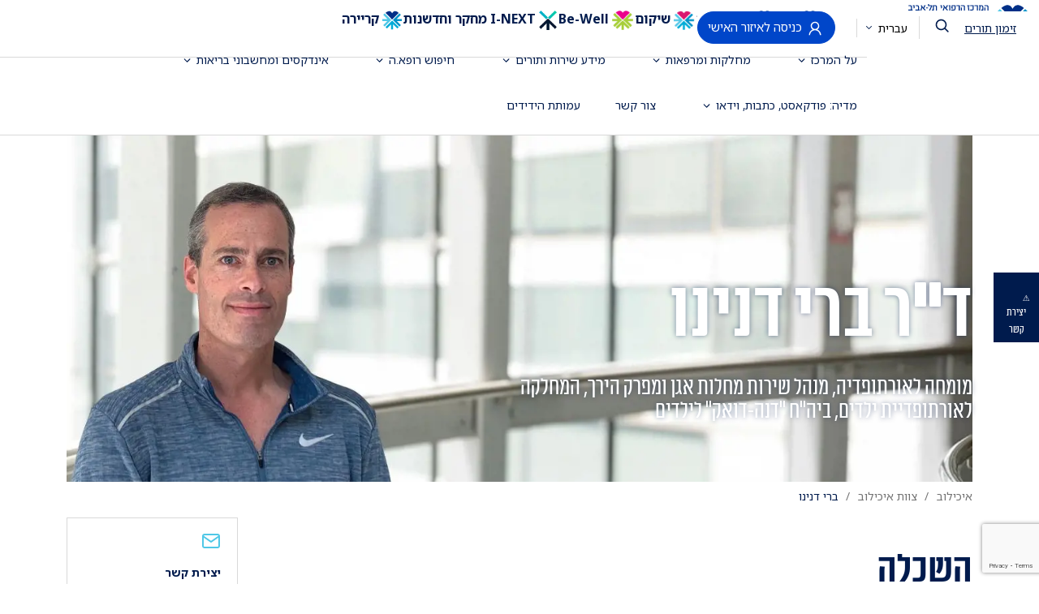

--- FILE ---
content_type: text/html; charset=utf-8
request_url: https://www.tasmc.org.il/doctorssearch/dr/danino-barry/
body_size: 81808
content:

<!DOCTYPE html>

<!--  class=" dana lis bewell rend" -->
<html lang="he-IL" dir="rtl" class="">
<head>
    <!-- Google tag (gtag.js) -->
    <script async src="https://www.googletagmanager.com/gtag/js?id=G-VZS6DDBRYT"></script>
    <script>
        window.dataLayer = window.dataLayer || []; function gtag() { dataLayer.push(arguments); } gtag('js', new Date()); gtag('config', 'G-VZS6DDBRYT');

    </script>

    <!-- google analytics -->
    <script>
        (function (i, s, o, g, r, a, m) {
            i['GoogleAnalyticsObject'] = r; i[r] = i[r] || function () {
                (i[r].q = i[r].q || []).push(arguments)
            }, i[r].l = 1 * new Date(); a = s.createElement(o),
                m = s.getElementsByTagName(o)[0]; a.async = 1; a.src = g; m.parentNode.insertBefore(a, m)
        })(window, document, 'script', 'https://www.google-analytics.com/analytics.js', 'ga');

        ga('create', 'UA-21748056-1', 'auto');
        ga('send', 'pageview');

    </script>
    <!-- /google analytics -->
    

    <!--#include file="includes/head.html"-->
    
	<meta class="elastic" name="image_search" content="/media/prkjt1ug/&#x5D1;&#x5E8;&#x5D9;-&#x5D3;&#x5E0;&#x5D9;&#x5E0;&#x5D5;.jpg?cc=0.059564399903112415,0,0.6510442957490614,0&amp;format=webp&amp;rnd=133859971048800000">
	<meta class="elastic" name="image_aggregator" content="/media/prkjt1ug/&#x5D1;&#x5E8;&#x5D9;-&#x5D3;&#x5E0;&#x5D9;&#x5E0;&#x5D5;.jpg?cc=0.0769642631103074,0,0.6330027957132219,0&amp;format=webp&amp;rnd=133859971048800000">
	<meta class="elastic" name="doctor_first_name" content="&#x5D1;&#x5E8;&#x5D9; ">
	<meta class="elastic" name="doctor_last_name" content="&#x5D3;&#x5E0;&#x5D9;&#x5E0;&#x5D5;">
	<meta class="elastic" name="doctor_full_name" content="&#x5D1;&#x5E8;&#x5D9;  &#x5D3;&#x5E0;&#x5D9;&#x5E0;&#x5D5;">
	<meta class="elastic" name="doctor_position" content="&#x5DE;&#x5D5;&#x5DE;&#x5D7;&#x5D4; &#x5DC;&#x5D0;&#x5D5;&#x5E8;&#x5EA;&#x5D5;&#x5E4;&#x5D3;&#x5D9;&#x5D4;, &#x5DE;&#x5E0;&#x5D4;&#x5DC; &#x5E9;&#x5D9;&#x5E8;&#x5D5;&#x5EA; &#x5DE;&#x5D7;&#x5DC;&#x5D5;&#x5EA; &#x5D0;&#x5D2;&#x5DF; &#x5D5;&#x5DE;&#x5E4;&#x5E8;&#x5E7; &#x5D4;&#x5D9;&#x5E8;&#x5DA;, &#x5D4;&#x5DE;&#x5D7;&#x5DC;&#x5E7;&#x5D4; &#x5DC;&#x5D0;&#x5D5;&#x5E8;&#x5EA;&#x5D5;&#x5E4;&#x5D3;&#x5D9;&#x5D9;&#x5EA; &#x5D9;&#x5DC;&#x5D3;&#x5D9;&#x5DD;, &#x5D1;&#x5D9;&#x5D4;&quot;&#x5D7; &quot;&#x5D3;&#x5E0;&#x5D4;-&#x5D3;&#x5D5;&#x5D0;&#x5E7;&quot; &#x5DC;&#x5D9;&#x5DC;&#x5D3;&#x5D9;&#x5DD;">
	<meta class="elastic" name="doctor_academic_title" content="&#x5D3;&quot;&#x5E8;">
	<meta class="elastic" name="is_doctor" content="True">
	<meta class="elastic" name="is_Promoted" content="False">

			<meta class="elastic" name="doctor_units" content="8696, 2650">
		<meta class="elastic" name="sort_order" content="215">
		<meta class="elastic" name="abstract" content="">

	
    


<link rel="icon" type="image/x-icon" href="/images/favicons/ichilov.ico" />
<meta charset="UTF-8">
<meta name="viewport" content="width=device-width, initial-scale=1.0">
    <meta class="elastic" name="category" content="&#x5D4;&#x5E6;&#x5D5;&#x5D5;&#x5EA; &#x5E9;&#x5DC;&#x5E0;&#x5D5;">
<meta class="elastic" name="page_lang" content="he">
<meta class="elastic" name="elastic_title" content="&#x5D1;&#x5E8;&#x5D9; &#x5D3;&#x5E0;&#x5D9;&#x5E0;&#x5D5;">

        <title>&#x5D3;&#x27;&#x27;&#x5E8; &#x5D1;&#x5E8;&#x5D9; &#x5D3;&#x5E0;&#x5D9;&#x5E0;&#x5D5; | &#x5D0;&#x5D9;&#x5DB;&#x5D9;&#x5DC;&#x5D5;&#x5D1;</title>
        <meta name="description" content="&#x5D3;&#x27;&#x27;&#x5E8; &#x5D1;&#x5E8;&#x5D9; &#x5D3;&#x5E0;&#x5D9;&#x5E0;&#x5D5;, &#x5DE;&#x5D5;&#x5DE;&#x5D7;&#x5D4; &#x5DC;&#x5D0;&#x5D5;&#x5E8;&#x5EA;&#x5D5;&#x5E4;&#x5D3;&#x5D9;&#x5D4;, &#x5E8;&#x5D5;&#x5E4;&#x5D0; &#x5D1;&#x5DB;&#x5D9;&#x5E8;, &#x5D4;&#x5DE;&#x5D7;&#x5DC;&#x5E7;&#x5D4; &#x5DC;&#x5D0;&#x5D5;&#x5E8;&#x5EA;&#x5D5;&#x5E4;&#x5D3;&#x5D9;&#x5D9;&#x5EA; &#x5D9;&#x5DC;&#x5D3;&#x5D9;&#x5DD;, &#x5D1;&#x5D9;&#x5D4;&quot;&#x5D7; &quot;&#x5D3;&#x5E0;&#x5D4;-&#x5D3;&#x5D5;&#x5D0;&#x5E7;&quot; &#x5DC;&#x5D9;&#x5DC;&#x5D3;&#x5D9;&#x5DD;" />
        <meta property="og:title" content="&#x5D3;&#x27;&#x27;&#x5E8; &#x5D1;&#x5E8;&#x5D9; &#x5D3;&#x5E0;&#x5D9;&#x5E0;&#x5D5; | &#x5D0;&#x5D9;&#x5DB;&#x5D9;&#x5DC;&#x5D5;&#x5D1;" />
        <meta property="og:description" content="&#x5D3;&#x27;&#x27;&#x5E8; &#x5D1;&#x5E8;&#x5D9; &#x5D3;&#x5E0;&#x5D9;&#x5E0;&#x5D5;, &#x5DE;&#x5D5;&#x5DE;&#x5D7;&#x5D4; &#x5DC;&#x5D0;&#x5D5;&#x5E8;&#x5EA;&#x5D5;&#x5E4;&#x5D3;&#x5D9;&#x5D4;, &#x5E8;&#x5D5;&#x5E4;&#x5D0; &#x5D1;&#x5DB;&#x5D9;&#x5E8;, &#x5D4;&#x5DE;&#x5D7;&#x5DC;&#x5E7;&#x5D4; &#x5DC;&#x5D0;&#x5D5;&#x5E8;&#x5EA;&#x5D5;&#x5E4;&#x5D3;&#x5D9;&#x5D9;&#x5EA; &#x5D9;&#x5DC;&#x5D3;&#x5D9;&#x5DD;, &#x5D1;&#x5D9;&#x5D4;&quot;&#x5D7; &quot;&#x5D3;&#x5E0;&#x5D4;-&#x5D3;&#x5D5;&#x5D0;&#x5E7;&quot; &#x5DC;&#x5D9;&#x5DC;&#x5D3;&#x5D9;&#x5DD;" />
        <meta property="og:url" content="/doctorssearch/dr/danino-barry/" href="/doctorssearch/dr/danino-barry/" />
        <meta property="og:type" content="article" />
                <link rel="canonical" href="https://www.tasmc.org.il/doctorssearch/dr/danino-barry/" />





<link href="/sb/base-css.css.v639044083456967989" rel="preload" as="style">
<link href="/sb/base-css.css.v639044083456967989" rel="stylesheet">

<link rel="preload" as="font" type="font/woff2" crossorigin href="/fonts/mikhmoret-bold-aaa.woff2">
<link rel="preload" as="font" type="font/woff2" crossorigin href="/fonts/mikhmoret-regular-aaa.woff2">



<link rel="preconnect" href="https://fonts.googleapis.com">
<link rel="preconnect" crossorigin href="https://fonts.gstatic.com">
<link rel="stylesheet" href="https://fonts.googleapis.com/css2?family=Kufam:ital,wght@0,700;1,400&amp;family=Noto&#x2B;Sans&#x2B;Arabic:wght@300;400;700&amp;family=Noto&#x2B;Sans&#x2B;Display:wght@300;400;700&amp;family=Noto&#x2B;Sans&#x2B;Hebrew:wght@300;400;700&amp;family=Sofia&#x2B;Sans&#x2B;Extra&#x2B;Condensed:wght@1..1000&amp;display=swap">


    
</head>
<body>
    <input type="hidden" value="6Ld4kfIpAAAAAP6kPFucTjFIHGT8AskbGeXGsBwq" id="reCaptchaKey" />
    
<ul class="skipMenu noPrint" aria-label="ניווט נגיש" role="list" data-elastic-exclude>
	<li><a href="#main" title="דלג לתוכן העמוד">דלג לתוכן העמוד</a></li>
	<li><a href="#search-form-btn" title="חלון חיפוש">חלון חיפוש</a></li>
	<li><a href="#navbarSupportedContent" title="תפריט האתר">תפריט האתר</a></li>
	<li><a href="#footer" title="קישורים תחתונים">קישורים תחתונים</a></li>
</ul>
<header id="header" class="sticky-top" data-elastic-exclude>
    <nav class="navbar navbar-expand-xl" aria-label="ניווט ראשי">
        <div class="container">
            <button class="navbar-toggler collapsed" type="button" data-bs-toggle="collapse" data-bs-target="#navbarSupportedContent" aria-controls="navbarSupportedContent" aria-expanded="false" aria-label="&#x5E0;&#x5D9;&#x5D5;&#x5D5;&#x5D8;">
                <span class="navbar-toggler-icon"></span>
            </button>
            
        <div class="navbar-brand">
            <a href="/ " aria-label="&#x5DC;&#x5D5;&#x5D2;&#x5D5; &#x5D4;&#x5DE;&#x5E8;&#x5DB;&#x5D6; &#x5D4;&#x5E8;&#x5E4;&#x5D5;&#x5D0;&#x5D9; &#x5EA;&#x5DC;-&#x5D0;&#x5D1;&#x5D9;&#x5D1; &#x5E2;&#x27;&#x27;&#x5E9; &#x5E1;&#x5D5;&#x5E8;&#x5D0;&#x5E1;&#x5E7;&#x5D9; &#x5DE;&#x5E2;&#x5D1;&#x5E8; &#x5DC;&#x5D3;&#x5E3; &#x5D4;&#x5D1;&#x5D9;&#x5EA;">
                <img class="logoMainBig" src="/media/byejj10a/headlogo.svg" alt="" width="149" height="40">
                <img class="logoMainSmall" src="/media/zx2peiup/logo-ichilov-dark.svg" alt="" width="32" height="32">
            </a>
        </div>


            <div class="collapse navbar-collapse supported-content-menu" id="navbarSupportedContent">
                        <ul class="divisionsList">
                <li>
                    <a href="/" class="active">
                        <img loading="lazy" src="/media/zx2peiup/logo-ichilov-dark.svg" alt="">
                        &#x5D0;&#x5D9;&#x5DB;&#x5D9;&#x5DC;&#x5D5;&#x5D1;
                    </a>
                </li>
                <li>
                    <a href="/lis/" class="">
                        <img loading="lazy" src="/media/ixfi4u3x/lis_n.png" alt="">
                        &#x5DC;&#x5D9;&#x5E1;
                    </a>
                </li>
                <li>
                    <a href="/dana-dwek/" class="">
                        <img loading="lazy" src="/media/anxhsxsl/dana.png" alt="">
                        &#x5D3;&#x5E0;&#x5D4;-&#x5D3;&#x5D5;&#x5D0;&#x5E7;
                    </a>
                </li>
                <li>
                    <a href="/rehabilitation/" class="">
                        <img loading="lazy" src="/media/neleebe1/shikum.png" alt="">
                        &#x5E9;&#x5D9;&#x5E7;&#x5D5;&#x5DD;
                    </a>
                </li>
                <li>
                    <a href="/bewell/" class="">
                        <img loading="lazy" src="/media/sczjzkyo/bewell.png" alt="">
                        Be-Well
                    </a>
                </li>
                <li>
                    <a href="/rd/" class="">
                        <img loading="lazy" src="/media/fgeh31ld/asset-5.png" alt="">
                        I-NEXT &#x5DE;&#x5D7;&#x5E7;&#x5E8; &#x5D5;&#x5D7;&#x5D3;&#x5E9;&#x5E0;&#x5D5;&#x5EA;
                    </a>
                </li>
                <li>
                    <a href="/career/" class="">
                        <img loading="lazy" src="/media/zx2peiup/logo-ichilov-dark.svg" alt="">
                        &#x5E7;&#x5E8;&#x5D9;&#x5D9;&#x5E8;&#x5D4;
                    </a>
                </li>
        </ul>

                
<ul id="main-menu" class="sm sm-clean sm-rtl" data-elastic-exclude>
                <li class="has-mega-menu">
                    <a href="/odotl/#">&#x5E2;&#x5DC; &#x5D4;&#x5DE;&#x5E8;&#x5DB;&#x5D6;</a>

                        <ul class="mega-menu">
                            <li>
                                <div class="row m-0">
                                    <div class="col-md-8">
                                        <ul>
                                                    <li><a href="/odotl/gamze26/"><strong>&#x5D2;&#x5DD; &#x5D6;&#x5D4; &#x5E7;&#x5E8;&#x5D4; &#x5D4;&#x5D9;&#x5D5;&#x5DD; &#x5D1;&#x5D0;&#x5D9;&#x5DB;&#x5D9;&#x5DC;&#x5D5;&#x5D1;</strong></a></li>
                                                    <li><a href="/odotl/"><strong>&#x5E2;&#x5DC; &#x5D4;&#x5DE;&#x5E8;&#x5DB;&#x5D6; &#x5D4;&#x5E8;&#x5E4;&#x5D5;&#x5D0;&#x5D9;</strong></a></li>
                                                    <li><a href="/odotl/about/"><strong>&#x5D0;&#x5D5;&#x5D3;&#x5D5;&#x5EA;</strong></a></li>
                                                    <li><a href="/odotl/management/"><strong>&#x5D4;&#x5E0;&#x5D4;&#x5DC;&#x5D4;</strong></a></li>
                                                    <li><a href="/odotl/mission-and-vision/"><strong>&#x5D7;&#x5D6;&#x5D5;&#x5DF;</strong></a></li>
                                                    <li><a href="/odotl/milestones/"><strong>&#x5E6;&#x5D9;&#x5D5;&#x5E0;&#x5D9; &#x5D3;&#x5E8;&#x5DA;</strong></a></li>
                                                    <li><a href="/odotl/patient-safety/"><strong>&#x5D4;&#x5DE;&#x5E2;&#x5E8;&#x5DA; &#x5DC;&#x5D0;&#x5D9;&#x5DB;&#x5D5;&#x5EA; &#x5D5;&#x5D1;&#x5D8;&#x5D9;&#x5D7;&#x5D5;&#x5EA; &#x5D4;&#x5DE;&#x5D8;&#x5D5;&#x5E4;&#x5DC;</strong></a></li>
                                                    <li><a href="/odotl/personnel/"><strong>&#x5E1;&#x5D2;&#x5DC; &#x5D1;&#x5D9;&#x5D4;&quot;&#x5D7;</strong></a></li>
                                                                <li><a href="/odotl/library/">&#x5D4;&#x5E1;&#x5E4;&#x5E8;&#x5D9;&#x5D9;&#x5D4; &#x5D4;&#x5DE;&#x5D3;&#x5E2;&#x5D9;&#x5EA; &#x5DC;&#x5E1;&#x5D2;&#x5DC;</a></li>
                                                    <li><a href="/segel-unit/sgan-dikan/"><strong>&#x5D3;&#x5E7;&#x5D0;&#x5DF; &#x5DE;&#x5E9;&#x5E0;&#x5D4;</strong></a></li>
                                                    <li><a href="/odotl/years/"><strong>&#x5E1;&#x5E8;&#x5D8;&#x5D9; &#x5E1;&#x5D9;&#x5DB;&#x5D5;&#x5DD; &#x5E9;&#x5E0;&#x5D4;</strong></a></li>
                                                    <li><a href="https://ichilov-clinic.gov.il/"><strong>&#x5EA;&#x5D9;&#x5D9;&#x5E8;&#x5D5;&#x5EA; &#x5DE;&#x5E8;&#x5E4;&#x5D0; - Medical Tourism</strong></a></li>
                                                    <li><a href="/ich/"><strong>&#x5D0;&#x5D9;&#x5DB;&#x5D9;&#x5DC;&#x5D5;&#x5D1; College</strong></a></li>
                                                    <li><a href="/staans/"><strong>&#x5D1;&#x5D9;&#x5EA; &#x5E1;&#x5E4;&#x5E8; &#x5DC;&#x5D0;&#x5D7;&#x5D9;&#x5D5;&#x5EA; &#x5D5;&#x5D0;&#x5D7;&#x5D9;&#x5DD; &#x5E9;&#x5D9;&#x5D9;&#x5E0;&#x5D1;&#x5D5;&#x5E8;&#x5DF;</strong></a></li>
                                                                <li><a></a></li>

                                        </ul>
                                    </div>
                                        <a class="promos col-md-4 d-none d-xl-block" style="white-space: normal;">
                                                <figure><img loading="lazy" src="/media/q4intzxf/an4.jpg" alt="" class="img-fluid"></figure>
                                            <p>&#x5DE;&#x5D7;&#x5D5;&#x5D9;&#x5D1;&#x5D9;&#x5DD; &#x5DC;&#x5D4;&#x5E2;&#x5E0;&#x5D9;&#x5E7; &#x5E8;&#x5E4;&#x5D5;&#x5D0;&#x5D4; &#x5DE;&#x5D5;&#x5D1;&#x5D9;&#x5DC;&#x5D4; &#x5D5;&#x5D0;&#x5E0;&#x5D5;&#x5E9;&#x5D9;&#x5EA; &#x5D1;&#x5D0;&#x5D5;&#x5E4;&#x5DF; &#x5E9;&#x5D5;&#x5D5;&#x5D4; &#x5DC;&#x5DB;&#x5DC; &#x5D1;&#x5D0;&#x5DE;&#x5E6;&#x5E2;&#x5D5;&#x5EA; &#x5D8;&#x5D5;&#x5D1;&#x5D9; &#x5D4;&#x5E8;&#x5D5;&#x5E4;&#x5D0;&#x5D9;&#x5DD; &#x5D5;&#x5D4;&#x5E6;&#x5D5;&#x5D5;&#x5EA; &#x5D4;&#x5E8;&#x5E4;&#x5D5;&#x5D0;&#x5D9; &#x5DB;&#x5D5;&#x5DC;&#x5D5;, &#x5EA;&#x5D5;&#x5DA; &#x5D4;&#x5E6;&#x5D8;&#x5D9;&#x5D9;&#x5E0;&#x5D5;&#x5EA; &#x5D1;&#x5D4;&#x5D5;&#x5E8;&#x5D0;&#x5D4;, &#x5DE;&#x5D7;&#x5E7;&#x5E8; &#x5D5;&#x5E4;&#x5D9;&#x5EA;&#x5D5;&#x5D7; &#x5D5;&#x5DC;&#x5DE;&#x5E2;&#x5DF; &#x5D1;&#x5E8;&#x5D9;&#x5D0;&#x5D5;&#x5EA; &#x5DB;&#x5DC;&#x5DC; &#x5D4;&#x5EA;&#x5D5;&#x5E9;&#x5D1;&#x5D9;&#x5DD; &#x5D1;&#x5D0;&#x5E8;&#x5E5; &#x5D5;&#x5D1;&#x5E2;&#x5D5;&#x5DC;&#x5DD;.</p>
                                            <strong></strong>
                                        </a>
                                </div>
                            </li>
                        </ul>
                </li>
                <li class="has-mega-menu">
                    <a href="/unit-index-page/#">&#x5DE;&#x5D7;&#x5DC;&#x5E7;&#x5D5;&#x5EA; &#x5D5;&#x5DE;&#x5E8;&#x5E4;&#x5D0;&#x5D5;&#x5EA;</a>

                        <ul class="mega-menu">
                            <li>
                                <div class="row m-0">
                                    <div class="col-md-8">
                                        <ul>
                                                    <li><a href="/unit-index-page/"><strong>&#x5D0;&#x5D9;&#x5E0;&#x5D3;&#x5E7;&#x5E1; &#x5D9;&#x5D7;&#x5D9;&#x5D3;&#x5D5;&#x5EA; &#x5E8;&#x5E4;&#x5D5;&#x5D0;&#x5D9;&#x5D5;&#x5EA;</strong></a></li>
                                                    <li><a href="/unit-index-page/surgery/"><strong>&#x5D0;&#x5D2;&#x5E3; &#x5DB;&#x5D9;&#x5E8;&#x5D5;&#x5E8;&#x5D2;&#x5D9;</strong></a></li>
                                                                <li><a href="/unit-index-page/surgery/stw/">&#x5D6;&#x5DE;&#x5E0;&#x5D9; &#x5D4;&#x5DE;&#x5EA;&#x5E0;&#x5D4; &#x5DC;&#x5E0;&#x5D9;&#x5EA;&#x5D5;&#x5D7;&#x5D9;&#x5DD;</a></li>
                                                    <li><a href="/unit-index-page/internalmed/"><strong>&#x5D0;&#x5D2;&#x5E3; &#x5E4;&#x5E0;&#x5D9;&#x5DE;&#x5D9;</strong></a></li>
                                                    <li><a href="/rehabilitation/"><strong>&#x5D1;&#x5D9;&#x5EA; &#x5D7;&#x5D5;&#x5DC;&#x5D9;&#x5DD; &#x5E9;&#x5D9;&#x5E7;&#x5D5;&#x5DE;&#x5D9;</strong></a></li>
                                                    <li><a href="/lis/"><strong>&#x5D1;&#x5D9;&#x5EA; &#x5D7;&#x5D5;&#x5DC;&#x5D9;&#x5DD; &#x5DC;&#x5D9;&#x5E1; &#x5DC;&#x5D9;&#x5D5;&#x5DC;&#x5D3;&#x5D5;&#x5EA; &#x5D5;&#x5E0;&#x5E9;&#x5D9;&#x5DD;</strong></a></li>
                                                    <li><a href="/dana-dwek/"><strong>&#x5D1;&#x5D9;&#x5EA; &#x5D7;&#x5D5;&#x5DC;&#x5D9;&#x5DD; &#x5D3;&#x5E0;&#x5D4; &#x5D3;&#x5D5;&#x5D0;&#x5E7; &#x5DC;&#x5D9;&#x5DC;&#x5D3;&#x5D9;&#x5DD;</strong></a></li>
                                                    <li><a href="/unit-index-page/imaging/"><strong>&#x5D0;&#x5D2;&#x5E3; &#x5D3;&#x5D9;&#x5DE;&#x5D5;&#x5EA;</strong></a></li>
                                                    <li><a href="/unit-index-page/er/"><strong>&#x5E8;&#x5E4;&#x5D5;&#x5D0;&#x5D4; &#x5D3;&#x5D7;&#x5D5;&#x5E4;&#x5D4; - &#x5DE;&#x5D9;&#x5D5;&#x5DF;</strong></a></li>
                                                    <li><a href="/unit-index-page/psychiatr/"><strong>&#x5E4;&#x5E1;&#x5D9;&#x5DB;&#x5D9;&#x5D0;&#x5D8;&#x5E8;&#x5D9;&#x5D4;</strong></a></li>
                                                    <li><a href="/unit-index-page/clinics-institutes/"><strong> &#x5DE;&#x5E8;&#x5E4;&#x5D0;&#x5D5;&#x5EA; &#x5DE;&#x5D5;&#x5DE;&#x5D7;&#x5D9;&#x5DD; &#x5D5;&#x5DE;&#x5DB;&#x5D5;&#x5E0;&#x5D9;&#x5DD;</strong></a></li>
                                                    <li><a href="/unit-index-page/lab/"><strong>&#x5DE;&#x5E2;&#x5D1;&#x5D3;&#x5D5;&#x5EA;</strong></a></li>
                                                    <li><a href="/unit-index-page/executive-health-program/"><strong>&#x5E8;&#x5E4;&#x5D5;&#x5D0;&#x5D4; &#x5DE;&#x5D5;&#x5E0;&#x5E2;&#x5EA; - &#x5DE;&#x5DC;&#x5E8;&quot;&#x5DE;</strong></a></li>
                                                    <li><a href="/unit-index-page/clinics-institutes/quick-diagnosis/"><strong>&#x5D0;&#x5D1;&#x5D7;&#x5D5;&#x5DF; &#x5DE;&#x5D4;&#x5D9;&#x5E8; &#x5DE;&#x5D7;&#x5DC;&#x5D5;&#x5EA; &#x5DE;&#x5D5;&#x5E8;&#x5DB;&#x5D1;&#x5D5;&#x5EA;</strong></a></li>
                                                    <li><a href="/unit-index-page/hyperbaric-medicine/"><strong>&#x5E8;&#x5E4;&#x5D5;&#x5D0;&#x5D4; &#x5D4;&#x5D9;&#x5E4;&#x5E8;&#x5D1;&#x5E8;&#x5D9;&#x5EA;- &#x5EA;&#x5D0; &#x5DC;&#x5D7;&#x5E5;</strong></a></li>
                                                    <li><a href="/unit-index-page/dermo-aesthetics/"><strong>&#x5D3;&#x5E8;&#x5DE;&#x5D5;-&#x5D0;&#x5E1;&#x5EA;&#x5D8;&#x5D9;&#x5E7;&#x5D4;</strong></a></li>
                                                    <li><a href="/unit-index-page/epidemiology/"><strong>&#x5DE;&#x5E0;&#x5D9;&#x5E2;&#x5EA; &#x5D6;&#x5D9;&#x5D4;&#x5D5;&#x5DE;&#x5D9;&#x5DD; - &#x5D0;&#x5E4;&#x5D9;&#x5D3;&#x5D9;&#x5DE;&#x5D9;&#x5D5;&#x5DC;&#x5D5;&#x5D2;&#x5D9;&#x5D4;</strong></a></li>
                                                    <li><a href="/unit-index-page/lgbt-medicine/"><strong>&#x5E8;&#x5E4;&#x5D5;&#x5D0;&#x5EA; &#x5DC;&#x5D4;&#x5D8;&quot;&#x5D1;</strong></a></li>
                                                    <li><a href="/rd/next-unit/3d-surgery/"><strong>&#x5DE;&#x5E8;&#x5DB;&#x5D6; &#x5DC;&#x5D5;&#x5D9;&#x5DF; &#x5DC;&#x5D7;&#x5D3;&#x5E9;&#x5E0;&#x5D5;&#x5EA; &#x5DB;&#x5D9;&#x5E8;&#x5D5;&#x5E8;&#x5D2;&#x5D9;&#x5EA;</strong></a></li>
                                                    <li><a href="/staans/"><strong>&#x5D1;&#x5D9;&#x5EA; &#x5E1;&#x5E4;&#x5E8; &#x5DC;&#x5D0;&#x5D7;&#x5D9;&#x5D5;&#x5EA; &#x5D5;&#x5D0;&#x5D7;&#x5D9;&#x5DD; &#x5E9;&#x5D9;&#x5D9;&#x5E0;&#x5D1;&#x5D5;&#x5E8;&#x5DF;</strong></a></li>
                                                    <li><a href="/unit-index-page/matas/"><strong>&#x5DE;&#x5D8;&#x5E1; &#x5DE;&#x5E8;&#x5DB;&#x5D6; &#x5E1;&#x5D9;&#x5DE;&#x5D5;&#x5DC;&#x5E6;&#x5D9;&#x5D4;</strong></a></li>

                                        </ul>
                                    </div>
                                        <a class="promos col-md-4 d-none d-xl-block" style="white-space: normal;">
                                                <figure><img loading="lazy" src="/media/xhebibt5/mm1.jpg" alt="" class="img-fluid"></figure>
                                            <p>&#x5DE;&#x5D7;&#x5D5;&#x5D9;&#x5D1;&#x5D9;&#x5DD; &#x5DC;&#x5D4;&#x5E2;&#x5E0;&#x5D9;&#x5E7; &#x5E8;&#x5E4;&#x5D5;&#x5D0;&#x5D4; &#x5DE;&#x5D5;&#x5D1;&#x5D9;&#x5DC;&#x5D4; &#x5D5;&#x5D0;&#x5E0;&#x5D5;&#x5E9;&#x5D9;&#x5EA; &#x5D1;&#x5D0;&#x5D5;&#x5E4;&#x5DF; &#x5E9;&#x5D5;&#x5D5;&#x5D4; &#x5DC;&#x5DB;&#x5DC; &#x5D1;&#x5D0;&#x5DE;&#x5E6;&#x5E2;&#x5D5;&#x5EA; &#x5D8;&#x5D5;&#x5D1;&#x5D9; &#x5D4;&#x5E8;&#x5D5;&#x5E4;&#x5D0;&#x5D9;&#x5DD; &#x5D5;&#x5D4;&#x5E6;&#x5D5;&#x5D5;&#x5EA; &#x5D4;&#x5E8;&#x5E4;&#x5D5;&#x5D0;&#x5D9; &#x5DB;&#x5D5;&#x5DC;&#x5D5;, &#x5EA;&#x5D5;&#x5DA; &#x5D4;&#x5E6;&#x5D8;&#x5D9;&#x5D9;&#x5E0;&#x5D5;&#x5EA; &#x5D1;&#x5D4;&#x5D5;&#x5E8;&#x5D0;&#x5D4;, &#x5DE;&#x5D7;&#x5E7;&#x5E8; &#x5D5;&#x5E4;&#x5D9;&#x5EA;&#x5D5;&#x5D7; &#x5D5;&#x5DC;&#x5DE;&#x5E2;&#x5DF; &#x5D1;&#x5E8;&#x5D9;&#x5D0;&#x5D5;&#x5EA; &#x5DB;&#x5DC;&#x5DC; &#x5D4;&#x5EA;&#x5D5;&#x5E9;&#x5D1;&#x5D9;&#x5DD; &#x5D1;&#x5D0;&#x5E8;&#x5E5; &#x5D5;&#x5D1;&#x5E2;&#x5D5;&#x5DC;&#x5DD;.</p>
                                            <strong></strong>
                                        </a>
                                </div>
                            </li>
                        </ul>
                </li>
                <li class="has-mega-menu">
                    <a href="/service-info/service-info/">&#x5DE;&#x5D9;&#x5D3;&#x5E2; &#x5E9;&#x5D9;&#x5E8;&#x5D5;&#x5EA; &#x5D5;&#x5EA;&#x5D5;&#x5E8;&#x5D9;&#x5DD;</a>

                        <ul class="mega-menu">
                            <li>
                                <div class="row m-0">
                                    <div class="col-md-8">
                                        <ul>
                                                    <li><a href="/service-info/service-info/"><strong>&#x5DE;&#x5D9;&#x5D3;&#x5E2; &#x5D5;&#x5E9;&#x5D9;&#x5E8;&#x5D5;&#x5EA; </strong></a></li>
                                                    <li><a href="/service-info/crmtpa/"><strong>&#x5D8;&#x5D5;&#x5E4;&#x5E1; &#x5D9;&#x5E6;&#x5D9;&#x5E8;&#x5EA; &#x5E7;&#x5E9;&#x5E8;</strong></a></li>
                                                    <li><a href="/service-info/service-info/ombudsman/"><strong>&#x5E4;&#x5E0;&#x5D9;&#x5D5;&#x5EA; &#x5D4;&#x5E6;&#x5D9;&#x5D1;&#x5D5;&#x5E8;</strong></a></li>
                                                    <li><a href="/service-info/tor-digital-service/"><strong>&#x5EA;&#x5D5;&#x5E8; &#x5D1;&#x5D0;&#x5D9;&#x5DB;&#x5D9;&#x5DC;&#x5D5;&#x5D1; - &#x5DE;&#x5D5;&#x5E7;&#x5D3; &#x5EA;&#x5D5;&#x5E8;&#x5D9;&#x5DD;</strong></a></li>
                                                                <li><a href="https://wlappoint-tasmc.health.gov.il/wlzimon/login#">&#x5D6;&#x5D9;&#x5DE;&#x5D5;&#x5DF; &#x5EA;&#x5D5;&#x5E8; &#x5D0;&#x5D5;&#x5E0;&#x5DC;&#x5D9;&#x5D9;&#x5DF;</a></li>
                                                                <li><a href="https://wlappoint-tasmc.health.gov.il/wlzimon/contact#">&#x5D8;&#x5D5;&#x5E4;&#x5E1; &#x5DE;&#x5E7;&#x5D5;&#x5D5;&#x5DF; &#x5DC;&#x5D6;&#x5D9;&#x5DE;&#x5D5;&#x5DF; &#x5D5;&#x5DC;&#x5D1;&#x5D9;&#x5D8;&#x5D5;&#x5DC; &#x5EA;&#x5D5;&#x5E8;</a></li>
                                                    <li><a href="/service-info/service-info/telemedicine/"><strong>&#x5D8;&#x5DC;&#x5D4; &#x5E8;&#x5E4;&#x5D5;&#x5D0;&#x5D4; - &#x5E8;&#x5E4;&#x5D5;&#x5D0;&#x5D4; &#x5DE;&#x5E8;&#x5D7;&#x5D5;&#x5E7;</strong></a></li>
                                                    <li><a href="/service-info/tor/"><strong> &#x5D4;&#x5E4;&#x5E0;&#x5D9;&#x5D5;&#x5EA; &#x5DC;&#x5E7;&#x5D1;&#x5D9;&#x5E2;&#x5EA; &#x5EA;&#x5D5;&#x5E8;</strong></a></li>
                                                    <li><a href="/service-info/service-info/essential-phone-numbers/"><strong>&#x5D8;&#x5DC;&#x5E4;&#x5D5;&#x5E0;&#x5D9;&#x5DD;</strong></a></li>
                                                    <li><a href="/bewell/personalzonelogin/"><strong>&#x5D0;&#x5EA;&#x5E8; &#x5D0;&#x5D9;&#x5E9;&#x5D9; &#x5DB;&#x5E0;&#x5D9;&#x5E1;&#x5D4;</strong></a></li>
                                                    <li><a href="/bewell/pages/psite/"><strong>&#x5D0;&#x5EA;&#x5E8; &#x5D0;&#x5D9;&#x5E9;&#x5D9; &#x5E2;&#x5D6;&#x5E8;&#x5D4;</strong></a></li>
                                                    <li><a href="/service-info/ichilov-home/"><strong>&#x5D0;&#x5D9;&#x5DB;&#x5D9;&#x5DC;&#x5D5;&#x5D1; &#x5D4;&#x5D5;&#x5DD;</strong></a></li>
                                                    <li><a href="/service-info/post-hosp/"><strong>&#x5DE;&#x5D5;&#x5E7;&#x5D3; &#x5D4;&#x5DC;&#x5D0;&quot;&#x5D4; &#x5DC;&#x5D0;&#x5D7;&#x5E8; &#x5D0;&#x5E9;&#x5E4;&#x5D5;&#x5D6;</strong></a></li>
                                                    <li><a href="/service-info/ofek/"><strong>&#x5DE;&#x5E8;&#x5DB;&#x5D6; &#x5D0;&#x5D5;&#x5E4;&#x5E7; &#x5DC;&#x5E9;&#x5D1;&#x5D9;&#x5DD;</strong></a></li>
                                                    <li><a href="/interactive-map/"><strong>&#x5DE;&#x5E4;&#x5EA; &#x5D4;&#x5EA;&#x5DE;&#x5E6;&#x5D0;&#x5D5;&#x5EA;</strong></a></li>
                                                    <li><a href="/service-info/vetarns/"><strong>&#x5DE;&#x5E8;&#x5DB;&#x5D6; &#x5DE;&#x5D9;&#x5DE;&#x5D5;&#x5E9; &#x5D6;&#x5DB;&#x5D5;&#x5D9;&#x5D5;&#x5EA;</strong></a></li>

                                        </ul>
                                    </div>
                                        <a class="promos col-md-4 d-none d-xl-block" style="white-space: normal;">
                                                <figure><img loading="lazy" src="/media/lygbegct/an1.jpg" alt="" class="img-fluid"></figure>
                                            <p>&#x5DE;&#x5D7;&#x5D5;&#x5D9;&#x5D1;&#x5D9;&#x5DD; &#x5DC;&#x5D4;&#x5E2;&#x5E0;&#x5D9;&#x5E7; &#x5E8;&#x5E4;&#x5D5;&#x5D0;&#x5D4; &#x5DE;&#x5D5;&#x5D1;&#x5D9;&#x5DC;&#x5D4; &#x5D5;&#x5D0;&#x5E0;&#x5D5;&#x5E9;&#x5D9;&#x5EA; &#x5D1;&#x5D0;&#x5D5;&#x5E4;&#x5DF; &#x5E9;&#x5D5;&#x5D5;&#x5D4; &#x5DC;&#x5DB;&#x5DC; &#x5D1;&#x5D0;&#x5DE;&#x5E6;&#x5E2;&#x5D5;&#x5EA; &#x5D8;&#x5D5;&#x5D1;&#x5D9; &#x5D4;&#x5E8;&#x5D5;&#x5E4;&#x5D0;&#x5D9;&#x5DD; &#x5D5;&#x5D4;&#x5E6;&#x5D5;&#x5D5;&#x5EA; &#x5D4;&#x5E8;&#x5E4;&#x5D5;&#x5D0;&#x5D9; &#x5DB;&#x5D5;&#x5DC;&#x5D5;, &#x5EA;&#x5D5;&#x5DA; &#x5D4;&#x5E6;&#x5D8;&#x5D9;&#x5D9;&#x5E0;&#x5D5;&#x5EA; &#x5D1;&#x5D4;&#x5D5;&#x5E8;&#x5D0;&#x5D4;, &#x5DE;&#x5D7;&#x5E7;&#x5E8; &#x5D5;&#x5E4;&#x5D9;&#x5EA;&#x5D5;&#x5D7; &#x5D5;&#x5DC;&#x5DE;&#x5E2;&#x5DF; &#x5D1;&#x5E8;&#x5D9;&#x5D0;&#x5D5;&#x5EA; &#x5DB;&#x5DC;&#x5DC; &#x5D4;&#x5EA;&#x5D5;&#x5E9;&#x5D1;&#x5D9;&#x5DD; &#x5D1;&#x5D0;&#x5E8;&#x5E5; &#x5D5;&#x5D1;&#x5E2;&#x5D5;&#x5DC;&#x5DD;.</p>
                                            <strong></strong>
                                        </a>
                                </div>
                            </li>
                        </ul>
                </li>
                <li class="has-mega-menu">
                    <a href="/doctorssearch/">&#x5D7;&#x5D9;&#x5E4;&#x5D5;&#x5E9; &#x5E8;&#x5D5;&#x5E4;&#x5D0;.&#x5D4;</a>

                        <ul class="mega-menu">
                            <li>
                                <div class="row m-0">
                                    <div class="col-md-8">
                                        <ul>
                                                    <li><a href="/doctorssearch/"><strong>&#x5D7;&#x5D9;&#x5E4;&#x5D5;&#x5E9; &#x5E8;&#x5D5;&#x5E4;&#x5D0;.&#x5D4;</strong></a></li>
                                                    <li><a href="/segel-unit/doctors/"><strong>&#x5D4;&#x5E0;&#x5D4;&#x5DC;&#x5EA; &#x5D4;&#x5E8;&#x5D5;&#x5E4;&#x5D0;&#x5D9;&#x5DD;</strong></a></li>
                                                    <li><a href="/segel-unit/sgan-dikan/"><strong>&#x5D3;&#x5E7;&#x5D0;&#x5DF; &#x5DE;&#x5E9;&#x5E0;&#x5D4;</strong></a></li>

                                        </ul>
                                    </div>
                                        <a class="promos col-md-4 d-none d-xl-block" style="white-space: normal;">
                                                <figure><img loading="lazy" src="/media/4xjkkfx5/mm2.jpg" alt="" class="img-fluid"></figure>
                                            <p>&#x5DE;&#x5D7;&#x5D5;&#x5D9;&#x5D1;&#x5D9;&#x5DD; &#x5DC;&#x5D4;&#x5E2;&#x5E0;&#x5D9;&#x5E7; &#x5E8;&#x5E4;&#x5D5;&#x5D0;&#x5D4; &#x5DE;&#x5D5;&#x5D1;&#x5D9;&#x5DC;&#x5D4; &#x5D5;&#x5D0;&#x5E0;&#x5D5;&#x5E9;&#x5D9;&#x5EA; &#x5D1;&#x5D0;&#x5D5;&#x5E4;&#x5DF; &#x5E9;&#x5D5;&#x5D5;&#x5D4; &#x5DC;&#x5DB;&#x5DC; &#x5D1;&#x5D0;&#x5DE;&#x5E6;&#x5E2;&#x5D5;&#x5EA; &#x5D8;&#x5D5;&#x5D1;&#x5D9; &#x5D4;&#x5E8;&#x5D5;&#x5E4;&#x5D0;&#x5D9;&#x5DD; &#x5D5;&#x5D4;&#x5E6;&#x5D5;&#x5D5;&#x5EA; &#x5D4;&#x5E8;&#x5E4;&#x5D5;&#x5D0;&#x5D9; &#x5DB;&#x5D5;&#x5DC;&#x5D5;, &#x5EA;&#x5D5;&#x5DA; &#x5D4;&#x5E6;&#x5D8;&#x5D9;&#x5D9;&#x5E0;&#x5D5;&#x5EA; &#x5D1;&#x5D4;&#x5D5;&#x5E8;&#x5D0;&#x5D4;, &#x5DE;&#x5D7;&#x5E7;&#x5E8; &#x5D5;&#x5E4;&#x5D9;&#x5EA;&#x5D5;&#x5D7; &#x5D5;&#x5DC;&#x5DE;&#x5E2;&#x5DF; &#x5D1;&#x5E8;&#x5D9;&#x5D0;&#x5D5;&#x5EA; &#x5DB;&#x5DC;&#x5DC; &#x5D4;&#x5EA;&#x5D5;&#x5E9;&#x5D1;&#x5D9;&#x5DD; &#x5D1;&#x5D0;&#x5E8;&#x5E5; &#x5D5;&#x5D1;&#x5E2;&#x5D5;&#x5DC;&#x5DD;.</p>
                                            <strong></strong>
                                        </a>
                                </div>
                            </li>
                        </ul>
                </li>
                <li class="has-mega-menu">
                    <a>&#x5D0;&#x5D9;&#x5E0;&#x5D3;&#x5E7;&#x5E1;&#x5D9;&#x5DD; &#x5D5;&#x5DE;&#x5D7;&#x5E9;&#x5D1;&#x5D5;&#x5E0;&#x5D9; &#x5D1;&#x5E8;&#x5D9;&#x5D0;&#x5D5;&#x5EA;</a>

                        <ul class="mega-menu">
                            <li>
                                <div class="row m-0">
                                    <div class="col-md-8">
                                        <ul>
                                                    <li><a href="/healthconditionsindex/"><strong>&#x5D0;&#x5D9;&#x5E0;&#x5D3;&#x5E7;&#x5E1; &#x5DE;&#x5E6;&#x5D1;&#x5D9;&#x5DD; &#x5E8;&#x5E4;&#x5D5;&#x5D0;&#x5D9;&#x5D9;&#x5DD;</strong></a></li>
                                                    <li><a href="/proceduresindex/"><strong>&#x5D0;&#x5D9;&#x5E0;&#x5D3;&#x5E7;&#x5E1; &#x5E0;&#x5D9;&#x5EA;&#x5D5;&#x5D7;&#x5D9;&#x5DD; &#x5D5;&#x5D1;&#x5D3;&#x5D9;&#x5E7;&#x5D5;&#x5EA;</strong></a></li>
                                                    <li><a href="/laboratory-tests/"><strong>&#x5D0;&#x5D9;&#x5E0;&#x5D3;&#x5E7;&#x5E1; &#x5D1;&#x5D3;&#x5D9;&#x5E7;&#x5D5;&#x5EA; &#x5DE;&#x5E2;&#x5D1;&#x5D3;&#x5D4;</strong></a></li>
                                                    <li><a href="/health/articles/category/"><strong>&#x5D0;&#x5D9;&#x5E0;&#x5D3;&#x5E7;&#x5E1; &#x5E0;&#x5D5;&#x5E9;&#x5D0;&#x5D9; &#x5D4;&#x5D1;&#x5E8;&#x5D9;&#x5D0;&#x5D5;&#x5EA;</strong></a></li>
                                                    <li><a href="/bewell/calculators/bmi/"><strong>&#x5DE;&#x5D7;&#x5E9;&#x5D1;&#x5D5;&#x5DF; BMI &#x5DE;&#x5D1;&#x5D5;&#x5D2;&#x5E8;&#x5D9;&#x5DD;</strong></a></li>
                                                    <li><a href="/bewell/calculators/premingham/"><strong>&#x5DE;&#x5D7;&#x5E9;&#x5D1;&#x5D5;&#x5DF; &#x5E4;&#x5E8;&#x5DE;&#x5D9;&#x5E0;&#x5D2;&#x5D4;&#x5DD; &#x5E1;&#x5D9;&#x5DB;&#x5D5;&#x5DF; &#x5DE;&#x5D7;&#x5DC;&#x5D5;&#x5EA; &#x5DC;&#x5D1; </strong></a></li>
                                                    <li><a href="/bewell/calculators/bmikids/"><strong>&#x5DE;&#x5D7;&#x5E9;&#x5D1;&#x5D5;&#x5DF; BMI &#x5D9;&#x5DC;&#x5D3;&#x5D9;&#x5DD;</strong></a></li>

                                        </ul>
                                    </div>
                                        <a class="promos col-md-4 d-none d-xl-block" style="white-space: normal;">
                                                <figure><img loading="lazy" src="/media/odamjthj/an6.jpg" alt="" class="img-fluid"></figure>
                                            <p>&#x5DE;&#x5D7;&#x5D5;&#x5D9;&#x5D1;&#x5D9;&#x5DD; &#x5DC;&#x5D4;&#x5E2;&#x5E0;&#x5D9;&#x5E7; &#x5E8;&#x5E4;&#x5D5;&#x5D0;&#x5D4; &#x5DE;&#x5D5;&#x5D1;&#x5D9;&#x5DC;&#x5D4; &#x5D5;&#x5D0;&#x5E0;&#x5D5;&#x5E9;&#x5D9;&#x5EA; &#x5D1;&#x5D0;&#x5D5;&#x5E4;&#x5DF; &#x5E9;&#x5D5;&#x5D5;&#x5D4; &#x5DC;&#x5DB;&#x5DC; &#x5D1;&#x5D0;&#x5DE;&#x5E6;&#x5E2;&#x5D5;&#x5EA; &#x5D8;&#x5D5;&#x5D1;&#x5D9; &#x5D4;&#x5E8;&#x5D5;&#x5E4;&#x5D0;&#x5D9;&#x5DD; &#x5D5;&#x5D4;&#x5E6;&#x5D5;&#x5D5;&#x5EA; &#x5D4;&#x5E8;&#x5E4;&#x5D5;&#x5D0;&#x5D9; &#x5DB;&#x5D5;&#x5DC;&#x5D5;, &#x5EA;&#x5D5;&#x5DA; &#x5D4;&#x5E6;&#x5D8;&#x5D9;&#x5D9;&#x5E0;&#x5D5;&#x5EA; &#x5D1;&#x5D4;&#x5D5;&#x5E8;&#x5D0;&#x5D4;, &#x5DE;&#x5D7;&#x5E7;&#x5E8; &#x5D5;&#x5E4;&#x5D9;&#x5EA;&#x5D5;&#x5D7; &#x5D5;&#x5DC;&#x5DE;&#x5E2;&#x5DF; &#x5D1;&#x5E8;&#x5D9;&#x5D0;&#x5D5;&#x5EA; &#x5DB;&#x5DC;&#x5DC; &#x5D4;&#x5EA;&#x5D5;&#x5E9;&#x5D1;&#x5D9;&#x5DD; &#x5D1;&#x5D0;&#x5E8;&#x5E5; &#x5D5;&#x5D1;&#x5E2;&#x5D5;&#x5DC;&#x5DD;.</p>
                                            <strong></strong>
                                        </a>
                                </div>
                            </li>
                        </ul>
                </li>
                <li class="has-mega-menu">
                    <a href="/health/articles/category/">&#x5DE;&#x5D3;&#x5D9;&#x5D4;: &#x5E4;&#x5D5;&#x5D3;&#x5E7;&#x5D0;&#x5E1;&#x5D8;, &#x5DB;&#x5EA;&#x5D1;&#x5D5;&#x5EA;, &#x5D5;&#x5D9;&#x5D3;&#x5D0;&#x5D5;</a>

                        <ul class="mega-menu">
                            <li>
                                <div class="row m-0">
                                    <div class="col-md-8">
                                        <ul>
                                                    <li><a href="/health/articles/category/"><strong>&#x5DE;&#x5D0;&#x5DE;&#x5E8;&#x5D9;&#x5DD; &#x5D5;&#x5DB;&#x5EA;&#x5D1;&#x5D5;&#x5EA; &#x5E8;&#x5D0;&#x5E9;&#x5D9;</strong></a></li>
                                                    <li><a href="/media/haartz-labeles/"><strong>&#x5E9;&#x5D9;&#x5D7;&#x5D5;&#x5EA; &#x5E1;&#x5DC;&#x5D5;&#x5DF;- &#x5D4;&#x5D0;&#x5E8;&#x5E5; &#x5DC;&#x5D9;&#x5D9;&#x5D1;&#x5DC;&#x5E1;</strong></a></li>
                                                    <li><a href="/health/brain-v/"><strong>&#x5D4;&#x5E8;&#x5E6;&#x5D0;&#x5D5;&#x5EA; &#x5DB;&#x5E0;&#x5E1; &#x5DE;&#x5D5;&#x5D7; 25</strong></a></li>
                                                    <li><a href="/service-info/service-podcast/"><strong>&#x5E4;&#x5D5;&#x5D3;&#x5E7;&#x5D0;&#x5E1;&#x5D8; &#x5DE;&#x5D9;&#x5E9;&#x5D4;&#x5D5; &#x5E9;&#x5D5;&#x5DE;&#x5E2; &#x5D0;&#x5D5;&#x5EA;&#x5D9;</strong></a></li>
                                                    <li><a href="/lis/about/lis-talk-podcast/"><strong>&#x5E4;&#x5D5;&#x5D3;&#x5E7;&#x5D0;&#x5E1;&#x5D8; &#x5DC;&#x5D9;&#x5E1; &#x5D8;&#x5D5;&#x5E7;</strong></a></li>
                                                    <li><a href="/unit-index-page/surgery/ophthalmology/eye-podcast/"><strong>&#x5E4;&#x5D5;&#x5D3;&#x5E7;&#x5D0;&#x5E1;&#x5D8; &quot;&#x5D1;&#x5D2;&#x5D5;&#x5D1;&#x5D4; &#x5D4;&#x5E2;&#x5D9;&#x5E0;&#x5D9;&#x5D9;&#x5DD;&quot; &#x5E2;&#x5DC; &#x5E8;&#x5E4;&#x5D5;&#x5D0;&#x5EA; &#x5E2;&#x5D9;&#x5E0;&#x5D9;&#x5D9;&#x5DD;</strong></a></li>
                                                    <li><a href="/unit-index-page/internalmed/hematology/hemato-pod/"><strong>&#x5E4;&#x5D5;&#x5D3;&#x5E7;&#x5D0;&#x5E1;&#x5D8; &quot;&#x5D6;&#x5D4; &#x5D1;&#x5D3;&#x5DD; &#x5E9;&#x5DC;&#x5E0;&#x5D5;&quot; &#x5D4;&#x5DE;&#x5D8;&#x5D5;&#x5DC;&#x5D5;&#x5D2;&#x5D9;&#x5D4;</strong></a></li>
                                                    <li><a href="/media/cardio-podcast/"><strong>&#x5E4;&#x5D5;&#x5D3;&#x5E7;&#x5D0;&#x5E1;&#x5D8; &#x5E9;&#x5D9;&#x5DE;&#x5D5; &#x5DC;&#x5D1;</strong></a></li>
                                                    <li><a href="/media/podcast22/"><strong>&#x5E4;&#x5D5;&#x5D3;&#x5E7;&#x5D0;&#x5E1;&#x5D8; &#x5E0;&#x5D5;&#x5D9;&#x5E8;&#x5D5;&#x5DC;&#x5D5;&#x5D2;&#x5D9;&#x5D4; 1:1</strong></a></li>
                                                    <li><a href="/media/walla-podcast/"><strong>&#x5E4;&#x5D5;&#x5D3;&#x5E7;&#x5D0;&#x5E1;&#x5D8; &#x5D5;&#x5D5;&#x5D0;&#x5DC;&#x5D4;</strong></a></li>
                                                    <li><a href="/health/atmosphere/"><strong>&#x5D0;&#x5D8;&#x5DE;&#x5D5;&#x5E1;&#x5E4;&#x5D9;&#x5E8;&#x5D4;</strong></a></li>
                                                    <li><a href="/media/staff-meeting-2025/"><strong>&#x5E4;&#x5D2;&#x5D9;&#x5E9;&#x5D5;&#x5EA; &#x5E1;&#x5D2;&#x5DC; 25</strong></a></li>
                                                    <li><a href="/media/2023-staff-meeting/"><strong>&#x5E4;&#x5D2;&#x5D9;&#x5E9;&#x5D5;&#x5EA; &#x5E1;&#x5D2;&#x5DC; 23-24</strong></a></li>
                                                    <li><a href="/media/staff-meeting/"><strong>&#x5E4;&#x5D2;&#x5D9;&#x5E9;&#x5D5;&#x5EA; &#x5E1;&#x5D2;&#x5DC; 21-22</strong></a></li>
                                                    <li><a href="/media/video-hematology/"><strong>&#x5D4;&#x5D3;&#x5E8;&#x5DB;&#x5D4; &#x5D4;&#x5DE;&#x5D8;&#x5D5;&#x5DC;&#x5D5;&#x5D2;&#x5D9;&#x5D4;</strong></a></li>

                                        </ul>
                                    </div>
                                        <a class="promos col-md-4 d-none d-xl-block" style="white-space: normal;">
                                                <figure><img loading="lazy" src="/media/y4adxp4b/mm5.jpg" alt="" class="img-fluid"></figure>
                                            <p>&#x5DE;&#x5D7;&#x5D5;&#x5D9;&#x5D1;&#x5D9;&#x5DD; &#x5DC;&#x5D4;&#x5E2;&#x5E0;&#x5D9;&#x5E7; &#x5E8;&#x5E4;&#x5D5;&#x5D0;&#x5D4; &#x5DE;&#x5D5;&#x5D1;&#x5D9;&#x5DC;&#x5D4; &#x5D5;&#x5D0;&#x5E0;&#x5D5;&#x5E9;&#x5D9;&#x5EA; &#x5D1;&#x5D0;&#x5D5;&#x5E4;&#x5DF; &#x5E9;&#x5D5;&#x5D5;&#x5D4; &#x5DC;&#x5DB;&#x5DC; &#x5D1;&#x5D0;&#x5DE;&#x5E6;&#x5E2;&#x5D5;&#x5EA; &#x5D8;&#x5D5;&#x5D1;&#x5D9; &#x5D4;&#x5E8;&#x5D5;&#x5E4;&#x5D0;&#x5D9;&#x5DD; &#x5D5;&#x5D4;&#x5E6;&#x5D5;&#x5D5;&#x5EA; &#x5D4;&#x5E8;&#x5E4;&#x5D5;&#x5D0;&#x5D9; &#x5DB;&#x5D5;&#x5DC;&#x5D5;, &#x5EA;&#x5D5;&#x5DA; &#x5D4;&#x5E6;&#x5D8;&#x5D9;&#x5D9;&#x5E0;&#x5D5;&#x5EA; &#x5D1;&#x5D4;&#x5D5;&#x5E8;&#x5D0;&#x5D4;, &#x5DE;&#x5D7;&#x5E7;&#x5E8; &#x5D5;&#x5E4;&#x5D9;&#x5EA;&#x5D5;&#x5D7; &#x5D5;&#x5DC;&#x5DE;&#x5E2;&#x5DF; &#x5D1;&#x5E8;&#x5D9;&#x5D0;&#x5D5;&#x5EA; &#x5DB;&#x5DC;&#x5DC; &#x5D4;&#x5EA;&#x5D5;&#x5E9;&#x5D1;&#x5D9;&#x5DD; &#x5D1;&#x5D0;&#x5E8;&#x5E5; &#x5D5;&#x5D1;&#x5E2;&#x5D5;&#x5DC;&#x5DD;.</p>
                                            <strong></strong>
                                        </a>
                                </div>
                            </li>
                        </ul>
                </li>
                <li class="has-mega-menu">
                    <a href="/service-info/crmtpa/">&#x5E6;&#x5D5;&#x5E8; &#x5E7;&#x5E9;&#x5E8;</a>

                </li>
                <li class="has-mega-menu">
                    <a href="https://yedidim.tasmc.org.il/">&#x5E2;&#x5DE;&#x5D5;&#x5EA;&#x5EA; &#x5D4;&#x5D9;&#x5D3;&#x5D9;&#x5D3;&#x5D9;&#x5DD;</a>

                </li>

</ul>
                <div class="dropdown languagePicker" id="LanguagePicker-Desktop">
                    <button class="dropdown-toggle" title="אתר עברית בחירת שפה" type="button" id="dropdownLanguagePicker" aria-haspopup="true" aria-expanded="false" data-bs-toggle="dropdown">
&#x5E2;&#x5D1;&#x5E8;&#x5D9;&#x5EA;                    </button>
                    <div class="dropdown-menu" aria-labelledby="dropdownLanguagePicker">
                                <a href="/en/doctorssearch/dr/danino-barry/" class="dropdown-item" aria-label="&#x5D0;&#x5E0;&#x5D2;&#x5DC;&#x5D9;&#x5EA; (&#x5D0;&#x5E8;&#x5E6;&#x5D5;&#x5EA; &#x5D4;&#x5D1;&#x5E8;&#x5D9;&#x5EA;)" title="&#x5D0;&#x5E0;&#x5D2;&#x5DC;&#x5D9;&#x5EA; (&#x5D0;&#x5E8;&#x5E6;&#x5D5;&#x5EA; &#x5D4;&#x5D1;&#x5E8;&#x5D9;&#x5EA;)">English</a>
                                <a href="/ar/" class="dropdown-item" aria-label="&#x5E2;&#x5E8;&#x5D1;&#x5D9;&#x5EA; (&#x5D9;&#x5E9;&#x5E8;&#x5D0;&#x5DC;)" title="&#x5E2;&#x5E8;&#x5D1;&#x5D9;&#x5EA; (&#x5D9;&#x5E9;&#x5E8;&#x5D0;&#x5DC;)">&#x627;&#x644;&#x639;&#x631;&#x628;&#x64A;&#x629;</a>
                                <a href="/ru/" class="dropdown-item" aria-label="&#x5E8;&#x5D5;&#x5E1;&#x5D9;&#x5EA; (&#x5E8;&#x5D5;&#x5E1;&#x5D9;&#x5D4;)" title="&#x5E8;&#x5D5;&#x5E1;&#x5D9;&#x5EA; (&#x5E8;&#x5D5;&#x5E1;&#x5D9;&#x5D4;)">&#x440;&#x443;&#x441;&#x441;&#x43A;&#x438;&#x439;</a>

                    </div>
                </div>
            </div>
            


<span class="d-none" id="elasticBaseUrl">https://tasmcsearchprd.ent.westeurope.azure.elastic-cloud.com</span>
<span class="d-none" id="elasticEngineName">tasmcprod</span>
<span class="d-none" id="elasticPublicKey">search-cdigh7kc6xocwy1dh4a5re6v</span>
<span class="d-none" id="searchResultUrl">/search-result/</span>

<span class="d-none" id="elasticApiUrl">/api/as/v1/engines/</span>

<div class="searchBox">
    <button class="magOpen collapsed" id="search-form-btn" type="button" aria-label="לחץ לפתיחת חיפוש" data-bs-toggle="collapse" data-bs-target="#headSearchForm" aria-expanded="false" aria-controls="headSearchForm">
        <span class="visually-hidden">פתח חיפוש</span>
    </button>

    <form role="combobox" aria-expanded="false" aria-haspopup="listbox" aria-labelledby="headSearch-label" aria-owns="headSearch-menu" class="searchForm collapse" id="headSearchForm">
        <div class="search-box">
            <div class="search-box__wrapper">
                <input aria-autocomplete="list" aria-labelledby="headSearch-label" autocomplete="off" id="headSearch-input" data-transaction-name="search input" placeholder="חיפוש באתר" class="search-box__text-input" value="" aria-controls="headSearch-menu">
                <div role="listbox" aria-labelledby="headSearch-label" id="headSearch-menu" class="search-box__autocomplete-container">
                    <div>

                        <ul class="search-box__suggestion-list">
                        </ul>
                    </div>
                </div>
            </div>
            <input aria-label="כפתור חיפוש" id="search-box__submit" data-transaction-name="search submit" type="submit" class="btn search-box__submit" value="">
        </div>
    </form>
</div>

            <div class="d-none d-xl-flex desktopItems">
                <a href="https://wlappoint-tasmc.health.gov.il/wlzimon/login" class="wlzimon">&#x5D6;&#x5D9;&#x5DE;&#x5D5;&#x5DF; &#x5EA;&#x5D5;&#x5E8;&#x5D9;&#x5DD;</a>
            </div>
            <a href="/bewell/personalzonelogin/" class="btn btn-ichilov loginBtn"><span class="d-xl-none">&#x5D0;&#x5D6;&#x5D5;&#x5E8; &#x5D0;&#x5D9;&#x5E9;&#x5D9;</span> <span class="d-none d-xl-inline">&#x5DB;&#x5E0;&#x5D9;&#x5E1;&#x5D4; &#x5DC;&#x5D0;&#x5D9;&#x5D6;&#x5D5;&#x5E8; &#x5D4;&#x5D0;&#x5D9;&#x5E9;&#x5D9;</span></a>
        </div>
    </nav>
</header>



    <div class="stickyContact" role="dialog">
        <button class="btn btn-ichilov collapsed" type="button" data-bs-toggle="collapse" data-bs-target="#collapseContact" aria-expanded="false" aria-controls="collapseContact">
            <div class="open">
                <lottie-player src="/scripts/json/contact.json" background="transparent" speed="1" loop="" autoplay=""></lottie-player>
                יצירת קשר
            </div>
            <div class="btn-close"></div>
        </button>
        <div class="collapse slide-in-end" id="collapseContact">
            <div class="card">
                <ul>
                                <li>
                                    <a href="https://wlappoint-tasmc.health.gov.il/wlzimon/login" target=&quot;_blank&quot;>
                                    <img src="/media/vqaggede/calendar.png" alt="&#x5DE;&#x5E2;&#x5E8;&#x5DB;&#x5EA; &#x5D6;&#x5D9;&#x5DE;&#x5D5;&#x5DF; &#x5EA;&#x5D5;&#x5E8;&#x5D9;&#x5DD;" width="25" height="25">
                                    &#x5DE;&#x5E2;&#x5E8;&#x5DB;&#x5EA; &#x5D6;&#x5D9;&#x5DE;&#x5D5;&#x5DF; &#x5EA;&#x5D5;&#x5E8;&#x5D9;&#x5DD;
                                </a>
                                </li>
                                <li>
                                    <a href="https://api.whatsapp.com/send?phone=9720524266408" target=&quot;_blank&quot;>
                                    <img src="/media/mubiv34i/whatsapp.png" alt="WhatsApp &#x5D1;&#x5D5;&#x5D8;" width="25" height="25">
                                    WhatsApp &#x5D1;&#x5D5;&#x5D8;
                                </a>
                                </li>
                                <li>
                                    <a href="/service-info/crmtpa/" target=&quot;_blank&quot;>
                                    <img src="/media/vv0hlxdx/mail.png" alt="&#x5E4;&#x5E0;&#x5D9;&#x5D5;&#x5EA; &#x5E6;&#x5D9;&#x5D1;&#x5D5;&#x5E8;" width="25" height="25">
                                    &#x5E4;&#x5E0;&#x5D9;&#x5D5;&#x5EA; &#x5E6;&#x5D9;&#x5D1;&#x5D5;&#x5E8;
                                </a>
                                </li>
                                <li>
                                    <a href="/service-info/service-info/essential-phone-numbers/" target=&quot;_blank&quot;>
                                    <img src="/media/k4tfm0fo/tel.png" alt="&#x5D8;&#x5DC;&#x5E4;&#x5D5;&#x5E0;&#x5D9;&#x5DD; &#x5D7;&#x5E9;&#x5D5;&#x5D1;&#x5D9;&#x5DD;" width="25" height="25">
                                    &#x5D8;&#x5DC;&#x5E4;&#x5D5;&#x5E0;&#x5D9;&#x5DD; &#x5D7;&#x5E9;&#x5D5;&#x5D1;&#x5D9;&#x5DD;
                                </a>
                                </li>
                                <li>
                                    <a href="/service-info/service-info/map/" target=&quot;_blank&quot;>
                                    <img src="/media/cswpjvtt/tracking.png" alt="&#x5D4;&#x5EA;&#x5DE;&#x5E6;&#x5D0;&#x5D5;&#x5EA; &#x5D1;&#x5D1;&#x5D9;&#x5EA; &#x5D4;&#x5D7;&#x5D5;&#x5DC;&#x5D9;&#x5DD;" width="25" height="25">
                                    &#x5D4;&#x5EA;&#x5DE;&#x5E6;&#x5D0;&#x5D5;&#x5EA; &#x5D1;&#x5D1;&#x5D9;&#x5EA; &#x5D4;&#x5D7;&#x5D5;&#x5DC;&#x5D9;&#x5DD;
                                </a>
                                </li>
                                <li>
                                    <a href="/service-info/service-info/" target=&quot;_blank&quot;>
                                    <img src="/media/v3iayuil/info.png" alt="&#x5E9;&#x5D9;&#x5E8;&#x5D5;&#x5EA; &#x5D5;&#x5DE;&#x5D9;&#x5D3;&#x5E2;" width="25" height="25">
                                    &#x5E9;&#x5D9;&#x5E8;&#x5D5;&#x5EA; &#x5D5;&#x5DE;&#x5D9;&#x5D3;&#x5E2;
                                </a>
                                </li>
                </ul>
            </div>
        </div>
    </div>


    <!--#include file="includes/header.html"-->
    <!--#include file="includes/carouselHPsection.html"-->
    	<!--#include file="includes/breadcrumb.html"-->
	<main id="main">
		<section class="departmentHead personnelHead">
			<div class="container">
				<div class="item">
						<picture class="inner-banner-picture">
							<source media="(min-width:992px)" srcset="/media/prkjt1ug/&#x5D1;&#x5E8;&#x5D9;-&#x5D3;&#x5E0;&#x5D9;&#x5E0;&#x5D5;.jpg?cc=0,0.0006760078662734149,0,0.0006760078662733058&amp;format=webp&amp;rnd=133859971048800000">
							<source media="(min-width:280px)" srcset="/media/prkjt1ug/&#x5D1;&#x5E8;&#x5D9;-&#x5D3;&#x5E0;&#x5D9;&#x5E0;&#x5D5;.jpg?cc=0.052258471626148655,0,0.659339854733684,0&amp;format=webp&amp;rnd=133859971048800000">
							<img class="w-100 d-block img-fluid" typeof="foaf:Image" width="1356" height="520" src="/media/prkjt1ug/&#x5D1;&#x5E8;&#x5D9;-&#x5D3;&#x5E0;&#x5D9;&#x5E0;&#x5D5;.jpg?cc=0,0.0006760078662734149,0,0.0006760078662733058&amp;format=webp&amp;rnd=133859971048800000" alt="">
						</picture>

					<div class="item-caption">
						<h1>&#x5D3;&quot;&#x5E8; &#x5D1;&#x5E8;&#x5D9;  &#x5D3;&#x5E0;&#x5D9;&#x5E0;&#x5D5;</h1>
						<div class="subtext">
							מומחה לאורתופדיה, מנהל שירות מחלות אגן ומפרק הירך, המחלקה לאורתופדיית ילדים, ביה"ח "דנה-דואק" לילדים
						</div>
					</div>
				</div>
			</div>
		</section>
		
    <div class="container breadcrumb-container">
        <nav aria-label="פרורי לחם">
            <ol class="breadcrumb">

                            <li class="breadcrumb-item">
                                <a href="/">
                                    &#x5D0;&#x5D9;&#x5DB;&#x5D9;&#x5DC;&#x5D5;&#x5D1;
                                </a>
                            </li>
                            <li class="breadcrumb-item">
                                <a href="/doctorssearch/">
                                    &#x5E6;&#x5D5;&#x5D5;&#x5EA; &#x5D0;&#x5D9;&#x5DB;&#x5D9;&#x5DC;&#x5D5;&#x5D1;
                                </a>
                            </li>
                            <li class="breadcrumb-item active" aria-current="page">
                                <span>
                                    &#x5D1;&#x5E8;&#x5D9; &#x5D3;&#x5E0;&#x5D9;&#x5E0;&#x5D5;
                                </span>
                            </li>

            </ol>
        </nav>
    </div>


		<section class="department">
			<div class="container">
				<div class="row row-twoCol pb-0">
					<article>
						<h2></h2>
						<br>
						<div class="umb-block-list">
<h3><span class="h3">השכלה</span></h3>
<p>אוניברסיטת תל-אביב.</p>
<p> </p>
<h3><span class="h3">התמחות</span></h3>
<p>כירורגיה אורתופדית במסגרת מחלקה אורתופדית ב' במרכז הרפואי תל אביב – איכילוב, סיום בהצטיינות. <br />תת התמחות – אורתופדיה ילדים - בית החולים "דנה-דואק" לילדים, המרכז הרפואי תל-אביב ולאחר מכן בבית החולים Sick-Kids טורונטו, קנדה.</p>
<p> </p>
<h3><span class="h3">מומחיות מוכרת</span></h3>
<p>מומחה לכירורגיה אורתופדית<br /><br /></p>
<h3><span class="h3">השתלמויות</span></h3>
<ul style="list-style-type: square;">
<li>תת התמחות – אורתופדיה ילדים - בית החולים "דנה-דואק" לילדים, המרכז הרפואי תל-אביב ולאחר מכן בבית החולים Sick-Kids טורונטו, קנדה.</li>
<li>2018-2019 – שנת מחקר בבית החולים Nationwide Children’s Hospital בקולומבוס, אוהיו, ארצות הברית.</li>
</ul>
<h3><span class="h3">ניסיון קליני</span></h3>
<ul style="list-style-type: square;">
<li>התמחות בכירורגיה אורתופדית, המרכז הרפואי תל-אביב</li>
<li>רופא בכיר במחלקה לאורתופדיית ילדים, בי"ח דנה-דואק, המרכז הרפואי תל-אביב</li>
</ul>
<h3><span class="h3">פרסומים מקצועיים</span></h3>
<p><br />סוקר של עיתונים בינלאומיים ביניהם Journal of Children’s Orthopaedics<br />17 מאמרים בספרות המקצועית<br />25 הצגות בכנסים מדעיים <br /><br /><a rel="noopener" href="https://pubmed.ncbi.nlm.nih.gov/?term=Danino+b" target="_blank" title="רשימת הפרסומים כפי שמופיעה באתר PubMed" data-anchor="?term=Danino+b">רשימת הפרסומים כפי שמופיעה באתר PubMed</a></p>
<h3><span class="h3">חברות באיגודים מקצועיים</span></h3>
<ul style="list-style-type: square;">
<li>החברה הישראלית לאורתופדית ילדים - IPOS.</li>
<li>EPOS – European Pediatric Orthopaedic Society.</li>
<li>AACPDM – American Academy of CP and Developmental Medicine.</li>
<li>POSNA – Pediatric Orhopaedic Society of North America</li>
<li>IPOTT - International Pediatric Orthopaedic Think Tank<br /><br /></li>
</ul>
<h3><span class="h3">שטחי התעניינות ועיסוק מיוחדים</span></h3>
<ul style="list-style-type: square;">
<li>מחלות מפרק הירך בילודים ובילדים.</li>
<li>טראומה ושברים בילדים.</li>
<li>מחלות נוירו מוסקולאריות כגון שיתוק מוחין .</li>
<li>פענוח תוצאות מעבדת הליכה ממוחשבת.</li>
<li>מתנדב ב"רופאים לזכויות אדם"</li>
</ul>
            <div class="videoBox ">
            <div class="item ">
                        <div class="ratio ratio-16x9">
                            <iframe width="560" height="315" src="https://www.youtube.com/embed//cu_kuymsCBE?si=zciW5nKdOaYOsTZq" title="YouTube video player" allow="accelerometer; autoplay; clipboard-write; encrypted-media; gyroscope; picture-in-picture; web-share" allowfullscreen></iframe>
                        </div>
                            <div class="title">&#x5E4;&#x5E8;&#x5D9;&#x5E7;&#x5D4; &#x5DE;&#x5D5;&#x5DC;&#x5D3;&#x5EA; &#x5E9;&#x5DC; &#x5DE;&#x5E4;&#x5E8;&#x5E7; &#x5D4;&#x5D9;&#x5E8;&#x5DA;- &#x5D3;&quot;&#x5E8; &#x5D1;&#x5E8;&#x5D9; &#x5D3;&#x5E0;&#x5D9;&#x5E0;&#x5D5;</div>
                    </div>
                </div>
</div>

					</article>
					<aside>
						<div class="departmentInfo">
							<div class="departmentInfo-item" id="dep-contact">
								<i class="icon-contact"></i>
								<p><strong>&#x5D9;&#x5E6;&#x5D9;&#x5E8;&#x5EA; &#x5E7;&#x5E9;&#x5E8;</strong></p>
									<p><a href="mailto:barryd@tlvmc.gov.il">barryd@tlvmc.gov.il</a></p>
							</div>
								<div class="departmentInfo-item" id="dep-reception">
									<i class="icon-units"></i>
									<p><strong>&#x5D9;&#x5D7;&#x5D9;&#x5D3;&#x5D5;&#x5EA; &#x5E8;&#x5E4;&#x5D5;&#x5D0;&#x5D9;&#x5D5;&#x5EA;</strong></p>

										<p>
											<a href="/dana-dwek/unit-pediatric/drdana/">&#x5E8;&#x5D5;&#x5E4;&#x5D0;&#x5D9;&#x5DD; &#x5D1;&#x5DB;&#x5D9;&#x5E8;&#x5D9;&#x5DD; &#x5D1;&#x5D3;&#x5E0;&#x5D4; &#x5D3;&#x5D5;&#x5D0;&#x5E7;-&#x5D1;&#x5D9;&quot;&#x5D7; &#x5DC;&#x5D9;&#x5DC;&#x5D3;&#x5D9;&#x5DD;</a>
										</p>
										<p>
											<a href="/dana-dwek/unit-pediatric/hospitalization/peds-orthopedic/">&#x5D0;&#x5D5;&#x5E8;&#x5EA;&#x5D5;&#x5E4;&#x5D3;&#x5D9;&#x5D4; &#x5D9;&#x5DC;&#x5D3;&#x5D9;&#x5DD;</a>
										</p>

								</div>

						</div>
						<ul class="departmentInfoList">
							<li><button data-part="dep-contact" class="icon-contact" type="button" data-bs-toggle="offcanvas" data-bs-target="#offcanvasBottom" aria-controls="offcanvasBottom" aria-label="&#x5D4;&#x5E6;&#x5D2; &#x5D3;&#x5E8;&#x5DB;&#x5D9; &#x5D9;&#x5E6;&#x5D9;&#x5E8;&#x5EA; &#x5E7;&#x5E9;&#x5E8;"><i></i>&#x5D9;&#x5E6;&#x5D9;&#x5E8;&#x5EA; &#x5E7;&#x5E9;&#x5E8;</button></li>
							<li><button data-part="dep-reception" class="icon-units" type="button" data-bs-toggle="offcanvas" data-bs-target="#offcanvasBottom" aria-controls="offcanvasBottom" aria-label="&#x5D4;&#x5E6;&#x5D2; &#x5D9;&#x5D7;&#x5D9;&#x5D3;&#x5D5;&#x5EA; &#x5E8;&#x5E4;&#x5D5;&#x5D0;&#x5D9;&#x5D5;&#x5EA;"><i></i>&#x5D9;&#x5D7;&#x5D9;&#x5D3;&#x5D5;&#x5EA; &#x5E8;&#x5E4;&#x5D5;&#x5D0;&#x5D9;&#x5D5;&#x5EA;</button></li>
						</ul>
						<div class="offcanvas offcanvas-bottom" tabindex="-1" id="offcanvasBottom" aria-labelledby="offcanvasBottomLabel">
							<div class="offcanvas-header">
								<!-- <h5 class="offcanvas-title" id="offcanvasBottomLabel">Offcanvas bottom</h5> -->
								<button type="button" class="btn-close" data-bs-dismiss="offcanvas" aria-label="Close"></button>
							</div>
							<div class="offcanvas-body"></div>
						</div>


						<div class="d-none d-lg-block">
							<br>
							<h3 class="mb-3 h4"></h3>
							<ul class="row row-cols-1 libraryShortsList">
								
							</ul>

						</div>
					</aside>
					
				</div>
			</div>
		</section>
	</main>

     <!-- video popup -->
   


	<!-- video popup -->
<div class="modal fade videoModal" id="videoModal" tabindex="-1" aria-labelledby="videoModalLabel" aria-hidden="true">
	<div class="modal-dialog modal-dialog-centered">
		<div class="modal-content">
			<button type="button" class="btn-close" data-bs-dismiss="modal" aria-label="סגור חלון"></button>
			<div class="modal-body">
				<div class="ratio ratio-16x9">
					<iframe width="560" height="315" src="" title="YouTube video player" frameborder="0" allow="accelerometer; autoplay; clipboard-write; encrypted-media; gyroscope; picture-in-picture; web-share" allowfullscreen></iframe>
				</div>
			</div>
		</div>
	</div>
</div>
            <footer id="footer" data-elastic-exclude>
    <div class="ftrTop">
        <div class="container">
            <nav aria-label="תפריט תחתון" data-elastic-exclude>
                <ul id="ftr-menu" class="sm sm-clean sm-rtl">
                        <li class="mainFtrMenu ">
                            <a href="/">
                                <h4 class="title"><img loading="lazy" src="/media/zx2peiup/logo-ichilov-dark.svg" alt="" width="34" height="34"> &#x5D0;&#x5D9;&#x5DB;&#x5D9;&#x5DC;&#x5D5;&#x5D1;</h4>
                            </a>
                            <ul>
                                            <li>
                                                <a href="#">
                                                    <h4 class="title" id="item_0">&#x5D0;&#x5D5;&#x5D3;&#x5D5;&#x5EA;</h4>
                                                </a>
                                                    <ul>
                                                            <li><a href="/odotl/about/" aria-describedby="item_0">&#x5D0;&#x5D5;&#x5D3;&#x5D5;&#x5EA; &#x5D4;&#x5DE;&#x5E8;&#x5DB;&#x5D6; &#x5D4;&#x5E8;&#x5E4;&#x5D5;&#x5D0;&#x5D9;</a></li>
                                                            <li><a href="/odotl/management/" aria-describedby="item_0">&#x5D4;&#x5E0;&#x5D4;&#x5DC;&#x5EA; &#x5D1;&#x5D9;&#x5EA; &#x5D4;&#x5D7;&#x5D5;&#x5DC;&#x5D9;&#x5DD;</a></li>
                                                            <li><a href="/odotl/mission-and-vision/" aria-describedby="item_0">&#x5D7;&#x5D6;&#x5D5;&#x5DF; &#x5D4;&#x5DE;&#x5E8;&#x5DB;&#x5D6; &#x5D4;&#x5E8;&#x5E4;&#x5D5;&#x5D0;&#x5D9; &#x5EA;&quot;&#x5D0;</a></li>
                                                            <li><a href="/odotl/milestones/" aria-describedby="item_0">&#x5E6;&#x5D9;&#x5D5;&#x5E0;&#x5D9; &#x5D3;&#x5E8;&#x5DA; &#x5D1;&#x5D4;&#x5EA;&#x5E4;&#x5EA;&#x5D7;&#x5D5;&#x5EA; &#x5D1;&#x5D9;&#x5D4;&quot;&#x5D7;</a></li>
                                                            <li><a href="/odotl/patient-safety/" aria-describedby="item_0">&#x5D0;&#x5D9;&#x5DB;&#x5D5;&#x5EA; &#x5D5;&#x5D1;&#x5D8;&#x5D9;&#x5D7;&#x5D5;&#x5EA; &#x5D4;&#x5DE;&#x5D8;&#x5D5;&#x5E4;&#x5DC;</a></li>
                                                            <li><a href="/odotl/years/" aria-describedby="item_0">&#x5E1;&#x5E8;&#x5D8;&#x5D9; &#x5E1;&#x5D9;&#x5DB;&#x5D5;&#x5DD; &#x5E9;&#x5E0;&#x5D4;</a></li>
                                                    </ul>
                                            </li>
                                            <li>
                                                <a href="#">
                                                    <h4 class="title" id="item_1">&#x5D9;&#x5D7;&#x5D9;&#x5D3;&#x5D5;&#x5EA; &#x5E8;&#x5E4;&#x5D5;&#x5D0;&#x5D9;&#x5D5;&#x5EA;</h4>
                                                </a>
                                                    <ul>
                                                            <li><a href="/unit-index-page/" aria-describedby="item_1">&#x5DE;&#x5D7;&#x5DC;&#x5E7;&#x5D5;&#x5EA;, &#x5DE;&#x5E8;&#x5E4;&#x5D0;&#x5D5;&#x5EA;, &#x5DE;&#x5DB;&#x5D5;&#x5E0;&#x5D9;&#x5DD;</a></li>
                                                            <li><a href="/unit-index-page/imaging/" aria-describedby="item_1">&#x5D0;&#x5D2;&#x5E3; &#x5D3;&#x5D9;&#x5DE;&#x5D5;&#x5EA;-&#x5E8;&#x5D3;&#x5D9;&#x5D5;&#x5DC;&#x5D5;&#x5D2;&#x5D9;&#x5D4;</a></li>
                                                            <li><a href="/unit-index-page/er/" aria-describedby="item_1">&#x5DE;&#x5D9;&#x5D5;&#x5DF; - &#x5DE;&#x5DC;&#x5E8;&quot;&#x5D3;</a></li>
                                                            <li><a href="/unit-index-page/surgery/" aria-describedby="item_1">&#x5D4;&#x5D0;&#x5D2;&#x5E3; &#x5D4;&#x5DB;&#x5D9;&#x5E8;&#x5D5;&#x5E8;&#x5D2;&#x5D9;</a></li>
                                                            <li><a href="/unit-index-page/internalmed/" aria-describedby="item_1">&#x5D4;&#x5D0;&#x5D2;&#x5E3; &#x5D4;&#x5E4;&#x5E0;&#x5D9;&#x5DE;&#x5D9;</a></li>
                                                            <li><a href="/rehabilitation/" aria-describedby="item_1">&#x5E9;&#x5D9;&#x5E7;&#x5D5;&#x5DD;</a></li>
                                                            <li><a href="/unit-index-page/psychiatr/" aria-describedby="item_1">&#x5E4;&#x5E1;&#x5D9;&#x5DB;&#x5D9;&#x5D0;&#x5D8;&#x5E8;&#x5D9;&#x5D4; - &#x5DE;&#x5E2;&#x5E8;&#x5DA;</a></li>
                                                            <li><a href="/unit-index-page/lab/" aria-describedby="item_1">&#x5DE;&#x5E2;&#x5D1;&#x5D3;&#x5D5;&#x5EA;</a></li>
                                                    </ul>
                                            </li>
                                            <li>
                                                <a href="#">
                                                    <h4 class="title" id="item_2">&#x5D0;&#x5D9;&#x5E0;&#x5D3;&#x5E7;&#x5E1;&#x5D9;&#x5DD; &#x5D5;&#x5DE;&#x5D9;&#x5D3;&#x5E2;</h4>
                                                </a>
                                                    <ul>
                                                            <li><a href="/doctorssearch/" aria-describedby="item_2">&#x5D7;&#x5E4;&#x5E9; &#x5E8;&#x5D5;&#x5E4;&#x5D0;.&#x5D4;</a></li>
                                                            <li><a href="/proceduresindex/" aria-describedby="item_2">&#x5E0;&#x5D9;&#x5EA;&#x5D5;&#x5D7;&#x5D9;&#x5DD;, &#x5D1;&#x5D3;&#x5D9;&#x5E7;&#x5D5;&#x5EA; &#x5D5;&#x5D8;&#x5D9;&#x5E4;&#x5D5;&#x5DC;&#x5D9;&#x5DD;</a></li>
                                                            <li><a href="/laboratory-tests/" aria-describedby="item_2">&#x5D0;&#x5D9;&#x5E0;&#x5D3;&#x5E7;&#x5E1; &#x5D1;&#x5D3;&#x5D9;&#x5E7;&#x5D5;&#x5EA; &#x5D4;&#x5DE;&#x5E2;&#x5D1;&#x5D3;&#x5D4;</a></li>
                                                            <li><a href="/&#x5DE;&#x5E6;&#x5D1;&#x5D9;&#x5DD;-&#x5E8;&#x5E4;&#x5D5;&#x5D0;&#x5D9;&#x5D9;&#x5DD;/" aria-describedby="item_2">&#x5DE;&#x5E6;&#x5D1;&#x5D9;&#x5DD; &#x5E8;&#x5E4;&#x5D5;&#x5D0;&#x5D9;&#x5D9;&#x5DD;</a></li>
                                                            <li><a href="/health/articles/category/" aria-describedby="item_2">&#x5DE;&#x5D0;&#x5DE;&#x5E8;&#x5D9;&#x5DD; &#x5D5;&#x5DB;&#x5EA;&#x5D1;&#x5D5;&#x5EA;</a></li>
                                                            <li><a href="/bewell/calculators/" aria-describedby="item_2">&#x5DE;&#x5D7;&#x5E9;&#x5D1;&#x5D5;&#x5E0;&#x5D9;&#x5DD;</a></li>
                                                    </ul>
                                            </li>
                                            <li>
                                                <a href="#">
                                                    <h4 class="title" id="item_3">&#x5DE;&#x5D8;&#x5D5;&#x5E4;&#x5DC;&#x5D9;&#x5DD; &#x5D5;&#x5DE;&#x5D1;&#x5E7;&#x5E8;&#x5D9;&#x5DD;</h4>
                                                </a>
                                                    <ul>
                                                            <li><a href="/service-info/service-info/" aria-describedby="item_3">&#x5E9;&#x5D9;&#x5E8;&#x5D5;&#x5EA; &#x5D5;&#x5DE;&#x5D9;&#x5D3;&#x5E2; &#x5DC;&#x5DE;&#x5D1;&#x5E7;&#x5E8;&#x5D9;&#x5DD; &#x5D5;&#x5DC;&#x5DE;&#x5D8;&#x5D5;&#x5E4;&#x5DC;&#x5D9;&#x5DD;</a></li>
                                                            <li><a href="/service-info/service-info/infocenter/" aria-describedby="item_3">&#x5EA;&#x5D5;&#x5E8; &#x5D1;&#x5D0;&#x5D9;&#x5DB;&#x5D9;&#x5DC;&#x5D5;&#x5D1;</a></li>
                                                            <li><a href="/service-info/navigation/" aria-describedby="item_3">&#x5D0;&#x5E4;&#x5DC;&#x5D9;&#x5E7;&#x5E6;&#x5D9;&#x5D9;&#x5EA; &#x5E0;&#x5D9;&#x5D5;&#x5D5;&#x5D8;</a></li>
                                                            <li><a href="/service-info/service-info/medical-records/" aria-describedby="item_3">&#x5E8;&#x5E9;&#x5D5;&#x5DE;&#x5D5;&#x5EA; &#x5E8;&#x5E4;&#x5D5;&#x5D0;&#x5D9;&#x5D5;&#x5EA;</a></li>
                                                            <li><a href="/service-info/service-info/ombudsman/" aria-describedby="item_3">&#x5E4;&#x5E0;&#x5D9;&#x5D5;&#x5EA; &#x5D4;&#x5E6;&#x5D9;&#x5D1;&#x5D5;&#x5E8;</a></li>
                                                            <li><a href="/service-info/service-info/hmo/" aria-describedby="item_3">&#x5DE;&#x5D5;&#x5E7;&#x5D3;&#x5D9; &#x5E7;&#x5D5;&#x5E4;&#x5D5;&#x5EA; &#x5D7;&#x5D5;&#x5DC;&#x5D9;&#x5DD; &#x5D5;&#x5D9;&#x5E7;&quot;&#x5E8; (&#x5E6;&#x5D4;&quot;&#x5DC;)</a></li>
                                                            <li><a href="/service-info/service-info/yad-sara/" aria-describedby="item_3">&#x5D9;&#x5D3; &#x5E9;&#x5E8;&#x5D4; - &#x5E1;&#x5E0;&#x5D9;&#x5E3; &#x5D4;&#x5DE;&#x5E8;&#x5DB;&#x5D6; &#x5D4;&#x5E8;&#x5E4;&#x5D5;&#x5D0;&#x5D9; &#x5EA;&quot;&#x5D0;</a></li>
                                                    </ul>
                                            </li>
                                            <li>
                                                <a href="#">
                                                    <h4 class="title" id="item_4">&#x5DE;&#x5D3;&#x5D9;&#x5D4;</h4>
                                                </a>
                                                    <ul>
                                                            <li><a href="/lis/about/lis-talk-podcast/" aria-describedby="item_4">&#x5DC;&#x5D9;&#x5E1; &#x5D8;&#x5D5;&#x5E7; &#x5E4;&#x5D5;&#x5D3;&#x5E7;&#x5D0;&#x5E1;&#x5D8; - &#x5E4;&#x5E8;&#x5D5;&#x5E4; &#x5D9;&#x5E8;&#x5D9;&#x5D1; &#x5D9;&#x5D5;&#x5D2;&#x5D1; &#x5DE;&#x5D0;&#x5E8;&#x5D7; &#x5D5;&#x5DE;&#x5E9;&#x5D5;&#x5D7;&#x5D7;</a></li>
                                                            <li><a href="/media/cardio-podcast/" aria-describedby="item_4">&#x5E4;&#x5D5;&#x5D3;&#x5E7;&#x5D0;&#x5E1;&#x5D8; &#x5E9;&#x5D9;&#x5DE;&#x5D5; &#x5DC;&#x5D1;</a></li>
                                                            <li><a href="/service-info/service-podcast/" aria-describedby="item_4">&#x5DE;&#x5D9;&#x5E9;&#x5D4;&#x5D5; &#x5E9;&#x5D5;&#x5DE;&#x5E2; &#x5D0;&#x5D5;&#x5EA;&#x5D9; - &#x5E4;&#x5D5;&#x5D3;&#x5E7;&#x5D0;&#x5E1;&#x5D8;</a></li>
                                                            <li><a href="/media/walla-podcast/" aria-describedby="item_4">&#x5E4;&#x5D5;&#x5D3;&#x5E7;&#x5D0;&#x5E1;&#x5D8; &#x5D5;&#x5D5;&#x5D0;&#x5DC;&#x5D4;</a></li>
                                                            <li><a href="https://www.youtube.com/user/tasmc1" aria-describedby="item_4">&#x5E2;&#x5E8;&#x5D5;&#x5E5; &#x5D9;&#x5D5;&#x5D8;&#x5D9;&#x5D5;&#x5D1;</a></li>
                                                    </ul>
                                            </li>
                                            <li>
                                                <a href="#">
                                                    <h4 class="title" id="item_5">&#x5E4;&#x5E2;&#x5D5;&#x5DC;&#x5D5;&#x5EA; &#x5E0;&#x5E4;&#x5D5;&#x5E6;&#x5D5;&#x5EA;</h4>
                                                </a>
                                                    <ul>
                                                            <li><a href="/bewell/personalzonelogin/" aria-describedby="item_5">Login Personal Area</a></li>
                                                            <li><a href="/service-info/crmtpa/" aria-describedby="item_5">&#x5E6;&#x5D5;&#x5E8; &#x5E7;&#x5E9;&#x5E8;</a></li>
                                                            <li><a href="/service-info/service-info/infocenter/" aria-describedby="item_5">&#x5EA;&#x5D5;&#x5E8; &#x5D1;&#x5D0;&#x5D9;&#x5DB;&#x5D9;&#x5DC;&#x5D5;&#x5D1;</a></li>
                                                            <li><a href="/service-info/check-in/" aria-describedby="item_5">&#x5E7;&#x5D1;&#x5DC;&#x5D4; &#x5E2;&#x5E6;&#x5DE;&#x5D9;&#x5EA; | Check In</a></li>
                                                            <li><a href="/lis/mamy-lis/events/delivery-rooms-tours/" aria-describedby="item_5">&#x5E1;&#x5D9;&#x5D5;&#x5E8; &#x5D1;&#x5D7;&#x5D3;&#x5E8;&#x5D9; &#x5DC;&#x5D9;&#x5D3;&#x5D4; - &#x5E8;&#x5D2;&#x5D9;&#x5DC;</a></li>
                                                            <li><a href="/interactive-map/" aria-describedby="item_5">&#x5DE;&#x5E4;&#x5EA; &#x5D4;&#x5EA;&#x5DE;&#x5E6;&#x5D0;&#x5D5;&#x5EA; &#x5D0;&#x5D9;&#x5E0;&#x5D8;&#x5E8;&#x5D0;&#x5E7;&#x5D8;&#x5D9;&#x5D1;&#x5D9;&#x5EA;</a></li>
                                                            <li><a href="/bewell/" aria-describedby="item_5">&#x5D4;&#x5E6;&#x5D8;&#x5E8;&#x5E4;&#x5D5;&#x5EA; &#x5DC;&#x5DE;&#x5D5;&#x5E2;&#x5D3;&#x5D5;&#x5DF; BEWELL</a></li>
                                                    </ul>
                                            </li>

                            </ul>
                        </li>
                                <li>
                                    <a href="/">
                                        <h4 class="title">
                                            <img loading="lazy" src="/media/f15ow3or/lis_n.svg" alt="" width="34" height="34">
                                            &quot;&#x5DC;&#x5D9;&#x5E1;&quot; 
                                        </h4>
                                    </a>
                                        <ul>
                                                <li><a href="/lis/about/about/">&#x5D0;&#x5D5;&#x5D3;&#x5D5;&#x5EA; &quot;&#x5DC;&#x5D9;&#x5E1;&quot;</a></li>
                                                <li><a href="/lis/about/info/">&#x5DE;&#x5D9;&#x5D3;&#x5E2; &#x5E9;&#x5D9;&#x5DE;&#x5D5;&#x5E9;&#x5D9;</a></li>
                                                <li><a href="/lis/">&#x5D9;&#x5D7;&#x5D9;&#x5D3;&#x5D5;&#x5EA; &#x5E8;&#x5E4;&#x5D5;&#x5D0;&#x5D9;&#x5D5;&#x5EA;</a></li>
                                                <li><a href="/lis/mamy-lis/">&#x5DE;&#x5D5;&#x5E2;&#x5D3;&#x5D5;&#x5DF; &#x5DE;&#x5D0;&#x5DE;&#x5D9; &#x5DC;&#x5D9;&#x5E1;</a></li>
                                                <li><a href="/lis/mamy-lis/articles/mamylis-articles/">&#x5DB;&#x5EA;&#x5D1;&#x5D5;&#x5EA; &#x5D4;&#x5E8;&#x5D9;&#x5D5;&#x5DF; &#x5D5;&#x5DC;&#x5D9;&#x5D3;&#x5D4;</a></li>
                                                <li><a href="/lis/lis-units/obstetrics-and-pregnanc/">&#x5D4;&#x5E8;&#x5D9;&#x5D5;&#x5DF; &#x5D5;&#x5DC;&#x5D9;&#x5D3;&#x5D4;</a></li>
                                                <li><a href="/lis/about/video/">&#x5E1;&#x5E8;&#x5D8;&#x5D9; &#x5D4;&#x5D3;&#x5E8;&#x5DB;&#x5D4; &#x5DC;&#x5D0;&#x5D7;&#x5E8; &#x5D4;&#x5DC;&#x5D9;&#x5D3;&#x5D4;</a></li>
                                        </ul>
                                </li>
                                <li>
                                    <a href="/dana-dwek/">
                                        <h4 class="title">
                                            <img loading="lazy" src="/media/wq2nvqup/dana.svg" alt="" width="34" height="34">
                                            &quot;&#x5D3;&#x5E0;&#x5D4;-&#x5D3;&#x5D5;&#x5D0;&#x5E7;&quot; 
                                        </h4>
                                    </a>
                                        <ul>
                                                <li><a href="/dana-dwek/unit-pediatric/hospitalization/">&#x5DE;&#x5D7;&#x5DC;&#x5E7;&#x5D5;&#x5EA;, &#x5DE;&#x5E8;&#x5E4;&#x5D0;&#x5D5;&#x5EA; &#x5D5;&#x5DE;&#x5DB;&#x5D5;&#x5E0;&#x5D9;&#x5DD;</a></li>
                                                <li><a href="/dana-dwek/articles/articles/">&#x5DB;&#x5EA;&#x5D1;&#x5D5;&#x5EA; &#x5D1;&#x5E8;&#x5D9;&#x5D0;&#x5D5;&#x5EA; &#x5D4;&#x5D9;&#x5DC;&#x5D3;.&#x5D4;</a></li>
                                                <li><a href="/dana-dwek/general/about-dana-dwek/">&#x5D0;&#x5D5;&#x5D3;&#x5D5;&#x5EA; &#x5D1;&#x5D9;&#x5D4;&quot;&#x5D7; &quot;&#x5D3;&#x5E0;&#x5D4;-&#x5D3;&#x5D5;&#x5D0;&#x5E7;&quot;</a></li>
                                                <li><a href="https://www.danaschool.tasmc.org.il/?id=1513&amp;culture=he-IL">&#x5D1;&#x5D9;&#x5EA; &#x5E1;&#x5E4;&#x5E8; &#x5D3;&#x5E0;&#x5D4; &#x5D3;&#x5D5;&#x5D0;&#x5E7;</a></li>
                                        </ul>
                                </li>
                                <li>
                                    <a href="/rehabilitation/">
                                        <h4 class="title">
                                            <img loading="lazy" src="/media/neleebe1/shikum.png" alt="" width="34" height="34">
                                            &#x5E9;&#x5D9;&#x5E7;&#x5D5;&#x5DD;
                                        </h4>
                                    </a>
                                        <ul>
                                                <li><a href="/rehabilitation/units/geriatrics/">&#x5D2;&#x5E8;&#x5D9;&#x5D0;&#x5D8;&#x5E8;&#x5D9;&#x5D4;</a></li>
                                                <li><a href="/rehabilitation/units/rehabilitation-y/">&#x5D1;&#x5E9;&#x5D1;&#x5D9;&#x5DC;&#x5DD;</a></li>
                                                <li><a href="/rehabilitation/units/rehabilitation/">&#x5E9;&#x5D9;&#x5E7;&#x5D5;&#x5DD; &#x5DB;&#x5DC;&#x5DC;&#x5D9;</a></li>
                                                <li><a href="/rehabilitation/units/day-rehabilitation/">&#x5E9;&#x5D9;&#x5E7;&#x5D5;&#x5DD; &#x5D9;&#x5D5;&#x5DD;</a></li>
                                        </ul>
                                </li>
                                <li>
                                    <a>
                                        <h4 class="title">
                                            <img loading="lazy" src="/media/3scn0wmg/asset-4-copy.svg" alt="" width="34" height="34">
                                            &#x5DE;&#x5D7;&#x5E7;&#x5E8; &#x5D5;&#x5E4;&#x5D9;&#x5EA;&#x5D5;&#x5D7;
                                        </h4>
                                    </a>
                                        <ul>
                                                <li><a href="https://rnd.tasmc.org.il/he/homepage/">&#x5E2;&#x5D1;&#x5E8;&#x5D9;&#x5EA;</a></li>
                                                <li><a href="https://rnd.tasmc.org.il/">&#x5D0;&#x5E0;&#x5D2;&#x5DC;&#x5D9;&#x5EA;</a></li>
                                                <li><a href="/">&#x5D3;&#x5E8;&#x5D5;&#x5E9;&#x5D5;&#x5EA;.&#x5D9;&#x5DD; &#x5DC;&#x5DE;&#x5D7;&#x5E7;&#x5E8;</a></li>
                                        </ul>
                                </li>

                </ul>
            </nav>
        </div>
    </div>
    
    <div class="ftrSub" data-elastic-exclude>
        <div class="container">
                <div class="social">
                            <a href="https://il.linkedin.com/company/tel-aviv-medical-center" target="_self" aria-label="https://il.linkedin.com/company/tel-aviv-medical-center">
                                <img loading="lazy" src="/media/5bpfk0xi/li.svg" alt="&#x5D0;&#x5D9;&#x5D9;&#x5E7;&#x5D5;&#x5DF; linkedin" width="40" height="40">
                            </a>
                            <a href="https://www.facebook.com/ichilovmedical" target="_self" aria-label="&#x5E4;&#x5D9;&#x5D9;&#x5E1;&#x5D1;&#x5D5;&#x5E7;">
                                <img loading="lazy" src="/media/1o5l55ck/facebook.svg" alt="facebook icon" width="40" height="40">
                            </a>
                            <a href="https://x.com/tasmc1" target="_self" aria-label="&#x5D8;&#x5D5;&#x5D5;&#x5D9;&#x5D8;&#x5E8;">
                                <img loading="lazy" src="/media/t11mqhqd/twitter.svg" alt="twitter icon" width="40" height="40">
                            </a>
                            <a href="https://www.instagram.com/ichilovtlv/" target="_self" aria-label="&#x5D0;&#x5D9;&#x5E0;&#x5E1;&#x5D8;&#x5D2;&#x5E8;&#x5DD;">
                                <img loading="lazy" src="/media/i1sivjuk/instagram.svg" alt="instgram icon" width="40" height="40">
                            </a>
                </div>
            
                <nav aria-label="תפריט כללי">
                    <ul>
                            <li><a href="/odotl/terms-of-use/#">&#x5EA;&#x5E0;&#x5D0;&#x5D9; &#x5E9;&#x5D9;&#x5DE;&#x5D5;&#x5E9;</a></li>
                            <li><a href="/odotl/pr-pol/">&#x5DE;&#x5D3;&#x5D9;&#x5E0;&#x5D9;&#x5D5;&#x5EA; &#x5D4;&#x5E4;&#x5E8;&#x5D8;&#x5D9;&#x5D5;&#x5EA;</a></li>
                            <li><a href="/odotl/accessibility-disclaimer/#">&#x5D4;&#x5E6;&#x5D4;&#x5E8;&#x5EA; &#x5E0;&#x5D2;&#x5D9;&#x5E9;&#x5D5;&#x5EA;</a></li>
                            <li><a href="/service-info/freedom-ofinformation-law/">&#x5D7;&#x5D5;&#x5E7; &#x5D7;&#x5D5;&#x5E4;&#x5E9; &#x5D4;&#x5DE;&#x5D9;&#x5D3;&#x5E2;</a></li>
                            <li><a href="/all/michrazim-health-corp/">&#x5DE;&#x5DB;&#x5E8;&#x5D6;&#x5D9;&#x5DD;</a></li>
                    </ul>
                </nav>
            
            <div class="logoTerms">
                <img loading="lazy" src="/media/r5woo0ub/ftrlogo.svg" aria-label="ichilov logo" alt="" width="100" height="95">
                &#x24B8; &#x5DB;&#x5DC; &#x5D4;&#x5D6;&#x5DB;&#x5D5;&#x5D9;&#x5D5;&#x5EA; &#x5E9;&#x5DE;&#x5D5;&#x5E8;&#x5D5;&#x5EA; &#x5DC;&#x5D0;&#x5D9;&#x5DB;&#x5D9;&#x5DC;&#x5D5;&#x5D1;

            </div>
            <div class="getApp">
                <strong>&#x5E0;&#x5D9;&#x5D5;&#x5D5;&#x5D8; &#x5D1;&#x5E7;&#x5DE;&#x5E4;&#x5D5;&#x5E1; &#x5D4;&#x5DE;&#x5E8;&#x5DB;&#x5D6; &#x5D4;&#x5E8;&#x5E4;&#x5D5;&#x5D0;&#x5D9; &#x5EA;&quot;&#x5D0;</strong>
                <p>&#x5D4;&#x5D5;&#x5E8;&#x5D9;&#x5D3;&#x5D5; &#x5D0;&#x5EA; &#x5D0;&#x5E4;&#x5DC;&#x5D9;&#x5E7;&#x5E6;&#x5D9;&#x5EA; &#x5D0;&#x5D9;&#x5DB;&#x5D9;&#x5DC;&#x5D5;&#x5D1;</p>
                <a href="https://ichilov.app.link/zABev5QObK" aria-label="Get it on Google Play">
                    <img loading="lazy" aria-label="google play icon" src="/media/0aojrx0k/googleplay.svg" alt="" width="136" height="40">
                </a>
                <a href="https://ichilov.app.link/zABev5QObK" aria-label="Download on the App Store">
                    <img loading="lazy" aria-label="app store icon" src="/media/1d3dvfko/appstore.svg" alt="" width="121" height="40">
                </a>

            </div>
            <div class="ewave">
                <a href="https://www.ewave.co.il/" target="_blank" aria-label="a site by ewave online"></a>
            </div>
        </div>
    </div>



</footer>
<div class="progress-wrap" data-elastic-exclude>
    <svg class="progress-circle svg-content" width="100%" height="100%" viewBox="-1 -1 102 102">
        <path d="M50,1 a49,49 0 0,1 0,98 a49,49 0 0,1 0,-98" />
    </svg>
</div>

<!--#include file="scrollToTop.html"-->
    <!--#include file="includes/footer.html"-->
    <script src="https://www.google.com/recaptcha/api.js?render=6Ld4kfIpAAAAAP6kPFucTjFIHGT8AskbGeXGsBwq"></script>
    <script src="/sb/base-js.js.v639044083456967989" rel="preload" as="script"></script>


    
					<script defer src="/scripts/slick.min.js"></script>
					<script defer>
						const myOffcanvas = document.getElementById("offcanvasBottom");
						myOffcanvas.addEventListener("show.bs.offcanvas", n => {
							const t = myOffcanvas.querySelector("#offcanvasBottom .offcanvas-body");
							t.innerHTML = "";
							const r = n.relatedTarget,
								i = r.dataset.part,
								u = document.getElementById(i).cloneNode(!0);
							t.appendChild(u)
						});

						$(function () {
							$(window).on('load resize', function () {
								if ($(window).width() < 991.98) {
									var $originalList = $('.department aside ul.libraryShortsList');
									var $existingSection = $('#libraryShortsListSection');

									// If the section doesn't exist, create it
									if ($existingSection.length === 0) {
										var $newSection = $('<section>', {
											'class': 'libraryShortsList d',
											'id': 'libraryShortsListSection'
										});

										$newSection.append($originalList.contents());
										$newSection.contents().find('li').unwrap();
										$newSection.contents().find('.item').unwrap();

										$('#main').append($newSection);
										$existingSection = $newSection;

										$('<div class="container pt-4" id="libraryShortsListSectionTitle"><h4>' + $originalList.prev('h4').text() + '</h4></div>').insertBefore($newSection);
									}

									// Initialize or reinitialize slick
									if (!$existingSection.hasClass('slick-initialized')) {
										$existingSection.slick({
											infinite: false,
											rtl: true,
										});
									} else {
										$existingSection.slick('setPosition');
									}
								} else {
									$('#libraryShortsListSection, #libraryShortsListSectionTitle').remove();
								}
							});
						});

					</script>
					
</body>

</html>


--- FILE ---
content_type: text/html; charset=utf-8
request_url: https://www.google.com/recaptcha/api2/anchor?ar=1&k=6Ld4kfIpAAAAAP6kPFucTjFIHGT8AskbGeXGsBwq&co=aHR0cHM6Ly93d3cudGFzbWMub3JnLmlsOjQ0Mw..&hl=en&v=PoyoqOPhxBO7pBk68S4YbpHZ&size=invisible&anchor-ms=20000&execute-ms=30000&cb=3992l0qg7dbn
body_size: 49466
content:
<!DOCTYPE HTML><html dir="ltr" lang="en"><head><meta http-equiv="Content-Type" content="text/html; charset=UTF-8">
<meta http-equiv="X-UA-Compatible" content="IE=edge">
<title>reCAPTCHA</title>
<style type="text/css">
/* cyrillic-ext */
@font-face {
  font-family: 'Roboto';
  font-style: normal;
  font-weight: 400;
  font-stretch: 100%;
  src: url(//fonts.gstatic.com/s/roboto/v48/KFO7CnqEu92Fr1ME7kSn66aGLdTylUAMa3GUBHMdazTgWw.woff2) format('woff2');
  unicode-range: U+0460-052F, U+1C80-1C8A, U+20B4, U+2DE0-2DFF, U+A640-A69F, U+FE2E-FE2F;
}
/* cyrillic */
@font-face {
  font-family: 'Roboto';
  font-style: normal;
  font-weight: 400;
  font-stretch: 100%;
  src: url(//fonts.gstatic.com/s/roboto/v48/KFO7CnqEu92Fr1ME7kSn66aGLdTylUAMa3iUBHMdazTgWw.woff2) format('woff2');
  unicode-range: U+0301, U+0400-045F, U+0490-0491, U+04B0-04B1, U+2116;
}
/* greek-ext */
@font-face {
  font-family: 'Roboto';
  font-style: normal;
  font-weight: 400;
  font-stretch: 100%;
  src: url(//fonts.gstatic.com/s/roboto/v48/KFO7CnqEu92Fr1ME7kSn66aGLdTylUAMa3CUBHMdazTgWw.woff2) format('woff2');
  unicode-range: U+1F00-1FFF;
}
/* greek */
@font-face {
  font-family: 'Roboto';
  font-style: normal;
  font-weight: 400;
  font-stretch: 100%;
  src: url(//fonts.gstatic.com/s/roboto/v48/KFO7CnqEu92Fr1ME7kSn66aGLdTylUAMa3-UBHMdazTgWw.woff2) format('woff2');
  unicode-range: U+0370-0377, U+037A-037F, U+0384-038A, U+038C, U+038E-03A1, U+03A3-03FF;
}
/* math */
@font-face {
  font-family: 'Roboto';
  font-style: normal;
  font-weight: 400;
  font-stretch: 100%;
  src: url(//fonts.gstatic.com/s/roboto/v48/KFO7CnqEu92Fr1ME7kSn66aGLdTylUAMawCUBHMdazTgWw.woff2) format('woff2');
  unicode-range: U+0302-0303, U+0305, U+0307-0308, U+0310, U+0312, U+0315, U+031A, U+0326-0327, U+032C, U+032F-0330, U+0332-0333, U+0338, U+033A, U+0346, U+034D, U+0391-03A1, U+03A3-03A9, U+03B1-03C9, U+03D1, U+03D5-03D6, U+03F0-03F1, U+03F4-03F5, U+2016-2017, U+2034-2038, U+203C, U+2040, U+2043, U+2047, U+2050, U+2057, U+205F, U+2070-2071, U+2074-208E, U+2090-209C, U+20D0-20DC, U+20E1, U+20E5-20EF, U+2100-2112, U+2114-2115, U+2117-2121, U+2123-214F, U+2190, U+2192, U+2194-21AE, U+21B0-21E5, U+21F1-21F2, U+21F4-2211, U+2213-2214, U+2216-22FF, U+2308-230B, U+2310, U+2319, U+231C-2321, U+2336-237A, U+237C, U+2395, U+239B-23B7, U+23D0, U+23DC-23E1, U+2474-2475, U+25AF, U+25B3, U+25B7, U+25BD, U+25C1, U+25CA, U+25CC, U+25FB, U+266D-266F, U+27C0-27FF, U+2900-2AFF, U+2B0E-2B11, U+2B30-2B4C, U+2BFE, U+3030, U+FF5B, U+FF5D, U+1D400-1D7FF, U+1EE00-1EEFF;
}
/* symbols */
@font-face {
  font-family: 'Roboto';
  font-style: normal;
  font-weight: 400;
  font-stretch: 100%;
  src: url(//fonts.gstatic.com/s/roboto/v48/KFO7CnqEu92Fr1ME7kSn66aGLdTylUAMaxKUBHMdazTgWw.woff2) format('woff2');
  unicode-range: U+0001-000C, U+000E-001F, U+007F-009F, U+20DD-20E0, U+20E2-20E4, U+2150-218F, U+2190, U+2192, U+2194-2199, U+21AF, U+21E6-21F0, U+21F3, U+2218-2219, U+2299, U+22C4-22C6, U+2300-243F, U+2440-244A, U+2460-24FF, U+25A0-27BF, U+2800-28FF, U+2921-2922, U+2981, U+29BF, U+29EB, U+2B00-2BFF, U+4DC0-4DFF, U+FFF9-FFFB, U+10140-1018E, U+10190-1019C, U+101A0, U+101D0-101FD, U+102E0-102FB, U+10E60-10E7E, U+1D2C0-1D2D3, U+1D2E0-1D37F, U+1F000-1F0FF, U+1F100-1F1AD, U+1F1E6-1F1FF, U+1F30D-1F30F, U+1F315, U+1F31C, U+1F31E, U+1F320-1F32C, U+1F336, U+1F378, U+1F37D, U+1F382, U+1F393-1F39F, U+1F3A7-1F3A8, U+1F3AC-1F3AF, U+1F3C2, U+1F3C4-1F3C6, U+1F3CA-1F3CE, U+1F3D4-1F3E0, U+1F3ED, U+1F3F1-1F3F3, U+1F3F5-1F3F7, U+1F408, U+1F415, U+1F41F, U+1F426, U+1F43F, U+1F441-1F442, U+1F444, U+1F446-1F449, U+1F44C-1F44E, U+1F453, U+1F46A, U+1F47D, U+1F4A3, U+1F4B0, U+1F4B3, U+1F4B9, U+1F4BB, U+1F4BF, U+1F4C8-1F4CB, U+1F4D6, U+1F4DA, U+1F4DF, U+1F4E3-1F4E6, U+1F4EA-1F4ED, U+1F4F7, U+1F4F9-1F4FB, U+1F4FD-1F4FE, U+1F503, U+1F507-1F50B, U+1F50D, U+1F512-1F513, U+1F53E-1F54A, U+1F54F-1F5FA, U+1F610, U+1F650-1F67F, U+1F687, U+1F68D, U+1F691, U+1F694, U+1F698, U+1F6AD, U+1F6B2, U+1F6B9-1F6BA, U+1F6BC, U+1F6C6-1F6CF, U+1F6D3-1F6D7, U+1F6E0-1F6EA, U+1F6F0-1F6F3, U+1F6F7-1F6FC, U+1F700-1F7FF, U+1F800-1F80B, U+1F810-1F847, U+1F850-1F859, U+1F860-1F887, U+1F890-1F8AD, U+1F8B0-1F8BB, U+1F8C0-1F8C1, U+1F900-1F90B, U+1F93B, U+1F946, U+1F984, U+1F996, U+1F9E9, U+1FA00-1FA6F, U+1FA70-1FA7C, U+1FA80-1FA89, U+1FA8F-1FAC6, U+1FACE-1FADC, U+1FADF-1FAE9, U+1FAF0-1FAF8, U+1FB00-1FBFF;
}
/* vietnamese */
@font-face {
  font-family: 'Roboto';
  font-style: normal;
  font-weight: 400;
  font-stretch: 100%;
  src: url(//fonts.gstatic.com/s/roboto/v48/KFO7CnqEu92Fr1ME7kSn66aGLdTylUAMa3OUBHMdazTgWw.woff2) format('woff2');
  unicode-range: U+0102-0103, U+0110-0111, U+0128-0129, U+0168-0169, U+01A0-01A1, U+01AF-01B0, U+0300-0301, U+0303-0304, U+0308-0309, U+0323, U+0329, U+1EA0-1EF9, U+20AB;
}
/* latin-ext */
@font-face {
  font-family: 'Roboto';
  font-style: normal;
  font-weight: 400;
  font-stretch: 100%;
  src: url(//fonts.gstatic.com/s/roboto/v48/KFO7CnqEu92Fr1ME7kSn66aGLdTylUAMa3KUBHMdazTgWw.woff2) format('woff2');
  unicode-range: U+0100-02BA, U+02BD-02C5, U+02C7-02CC, U+02CE-02D7, U+02DD-02FF, U+0304, U+0308, U+0329, U+1D00-1DBF, U+1E00-1E9F, U+1EF2-1EFF, U+2020, U+20A0-20AB, U+20AD-20C0, U+2113, U+2C60-2C7F, U+A720-A7FF;
}
/* latin */
@font-face {
  font-family: 'Roboto';
  font-style: normal;
  font-weight: 400;
  font-stretch: 100%;
  src: url(//fonts.gstatic.com/s/roboto/v48/KFO7CnqEu92Fr1ME7kSn66aGLdTylUAMa3yUBHMdazQ.woff2) format('woff2');
  unicode-range: U+0000-00FF, U+0131, U+0152-0153, U+02BB-02BC, U+02C6, U+02DA, U+02DC, U+0304, U+0308, U+0329, U+2000-206F, U+20AC, U+2122, U+2191, U+2193, U+2212, U+2215, U+FEFF, U+FFFD;
}
/* cyrillic-ext */
@font-face {
  font-family: 'Roboto';
  font-style: normal;
  font-weight: 500;
  font-stretch: 100%;
  src: url(//fonts.gstatic.com/s/roboto/v48/KFO7CnqEu92Fr1ME7kSn66aGLdTylUAMa3GUBHMdazTgWw.woff2) format('woff2');
  unicode-range: U+0460-052F, U+1C80-1C8A, U+20B4, U+2DE0-2DFF, U+A640-A69F, U+FE2E-FE2F;
}
/* cyrillic */
@font-face {
  font-family: 'Roboto';
  font-style: normal;
  font-weight: 500;
  font-stretch: 100%;
  src: url(//fonts.gstatic.com/s/roboto/v48/KFO7CnqEu92Fr1ME7kSn66aGLdTylUAMa3iUBHMdazTgWw.woff2) format('woff2');
  unicode-range: U+0301, U+0400-045F, U+0490-0491, U+04B0-04B1, U+2116;
}
/* greek-ext */
@font-face {
  font-family: 'Roboto';
  font-style: normal;
  font-weight: 500;
  font-stretch: 100%;
  src: url(//fonts.gstatic.com/s/roboto/v48/KFO7CnqEu92Fr1ME7kSn66aGLdTylUAMa3CUBHMdazTgWw.woff2) format('woff2');
  unicode-range: U+1F00-1FFF;
}
/* greek */
@font-face {
  font-family: 'Roboto';
  font-style: normal;
  font-weight: 500;
  font-stretch: 100%;
  src: url(//fonts.gstatic.com/s/roboto/v48/KFO7CnqEu92Fr1ME7kSn66aGLdTylUAMa3-UBHMdazTgWw.woff2) format('woff2');
  unicode-range: U+0370-0377, U+037A-037F, U+0384-038A, U+038C, U+038E-03A1, U+03A3-03FF;
}
/* math */
@font-face {
  font-family: 'Roboto';
  font-style: normal;
  font-weight: 500;
  font-stretch: 100%;
  src: url(//fonts.gstatic.com/s/roboto/v48/KFO7CnqEu92Fr1ME7kSn66aGLdTylUAMawCUBHMdazTgWw.woff2) format('woff2');
  unicode-range: U+0302-0303, U+0305, U+0307-0308, U+0310, U+0312, U+0315, U+031A, U+0326-0327, U+032C, U+032F-0330, U+0332-0333, U+0338, U+033A, U+0346, U+034D, U+0391-03A1, U+03A3-03A9, U+03B1-03C9, U+03D1, U+03D5-03D6, U+03F0-03F1, U+03F4-03F5, U+2016-2017, U+2034-2038, U+203C, U+2040, U+2043, U+2047, U+2050, U+2057, U+205F, U+2070-2071, U+2074-208E, U+2090-209C, U+20D0-20DC, U+20E1, U+20E5-20EF, U+2100-2112, U+2114-2115, U+2117-2121, U+2123-214F, U+2190, U+2192, U+2194-21AE, U+21B0-21E5, U+21F1-21F2, U+21F4-2211, U+2213-2214, U+2216-22FF, U+2308-230B, U+2310, U+2319, U+231C-2321, U+2336-237A, U+237C, U+2395, U+239B-23B7, U+23D0, U+23DC-23E1, U+2474-2475, U+25AF, U+25B3, U+25B7, U+25BD, U+25C1, U+25CA, U+25CC, U+25FB, U+266D-266F, U+27C0-27FF, U+2900-2AFF, U+2B0E-2B11, U+2B30-2B4C, U+2BFE, U+3030, U+FF5B, U+FF5D, U+1D400-1D7FF, U+1EE00-1EEFF;
}
/* symbols */
@font-face {
  font-family: 'Roboto';
  font-style: normal;
  font-weight: 500;
  font-stretch: 100%;
  src: url(//fonts.gstatic.com/s/roboto/v48/KFO7CnqEu92Fr1ME7kSn66aGLdTylUAMaxKUBHMdazTgWw.woff2) format('woff2');
  unicode-range: U+0001-000C, U+000E-001F, U+007F-009F, U+20DD-20E0, U+20E2-20E4, U+2150-218F, U+2190, U+2192, U+2194-2199, U+21AF, U+21E6-21F0, U+21F3, U+2218-2219, U+2299, U+22C4-22C6, U+2300-243F, U+2440-244A, U+2460-24FF, U+25A0-27BF, U+2800-28FF, U+2921-2922, U+2981, U+29BF, U+29EB, U+2B00-2BFF, U+4DC0-4DFF, U+FFF9-FFFB, U+10140-1018E, U+10190-1019C, U+101A0, U+101D0-101FD, U+102E0-102FB, U+10E60-10E7E, U+1D2C0-1D2D3, U+1D2E0-1D37F, U+1F000-1F0FF, U+1F100-1F1AD, U+1F1E6-1F1FF, U+1F30D-1F30F, U+1F315, U+1F31C, U+1F31E, U+1F320-1F32C, U+1F336, U+1F378, U+1F37D, U+1F382, U+1F393-1F39F, U+1F3A7-1F3A8, U+1F3AC-1F3AF, U+1F3C2, U+1F3C4-1F3C6, U+1F3CA-1F3CE, U+1F3D4-1F3E0, U+1F3ED, U+1F3F1-1F3F3, U+1F3F5-1F3F7, U+1F408, U+1F415, U+1F41F, U+1F426, U+1F43F, U+1F441-1F442, U+1F444, U+1F446-1F449, U+1F44C-1F44E, U+1F453, U+1F46A, U+1F47D, U+1F4A3, U+1F4B0, U+1F4B3, U+1F4B9, U+1F4BB, U+1F4BF, U+1F4C8-1F4CB, U+1F4D6, U+1F4DA, U+1F4DF, U+1F4E3-1F4E6, U+1F4EA-1F4ED, U+1F4F7, U+1F4F9-1F4FB, U+1F4FD-1F4FE, U+1F503, U+1F507-1F50B, U+1F50D, U+1F512-1F513, U+1F53E-1F54A, U+1F54F-1F5FA, U+1F610, U+1F650-1F67F, U+1F687, U+1F68D, U+1F691, U+1F694, U+1F698, U+1F6AD, U+1F6B2, U+1F6B9-1F6BA, U+1F6BC, U+1F6C6-1F6CF, U+1F6D3-1F6D7, U+1F6E0-1F6EA, U+1F6F0-1F6F3, U+1F6F7-1F6FC, U+1F700-1F7FF, U+1F800-1F80B, U+1F810-1F847, U+1F850-1F859, U+1F860-1F887, U+1F890-1F8AD, U+1F8B0-1F8BB, U+1F8C0-1F8C1, U+1F900-1F90B, U+1F93B, U+1F946, U+1F984, U+1F996, U+1F9E9, U+1FA00-1FA6F, U+1FA70-1FA7C, U+1FA80-1FA89, U+1FA8F-1FAC6, U+1FACE-1FADC, U+1FADF-1FAE9, U+1FAF0-1FAF8, U+1FB00-1FBFF;
}
/* vietnamese */
@font-face {
  font-family: 'Roboto';
  font-style: normal;
  font-weight: 500;
  font-stretch: 100%;
  src: url(//fonts.gstatic.com/s/roboto/v48/KFO7CnqEu92Fr1ME7kSn66aGLdTylUAMa3OUBHMdazTgWw.woff2) format('woff2');
  unicode-range: U+0102-0103, U+0110-0111, U+0128-0129, U+0168-0169, U+01A0-01A1, U+01AF-01B0, U+0300-0301, U+0303-0304, U+0308-0309, U+0323, U+0329, U+1EA0-1EF9, U+20AB;
}
/* latin-ext */
@font-face {
  font-family: 'Roboto';
  font-style: normal;
  font-weight: 500;
  font-stretch: 100%;
  src: url(//fonts.gstatic.com/s/roboto/v48/KFO7CnqEu92Fr1ME7kSn66aGLdTylUAMa3KUBHMdazTgWw.woff2) format('woff2');
  unicode-range: U+0100-02BA, U+02BD-02C5, U+02C7-02CC, U+02CE-02D7, U+02DD-02FF, U+0304, U+0308, U+0329, U+1D00-1DBF, U+1E00-1E9F, U+1EF2-1EFF, U+2020, U+20A0-20AB, U+20AD-20C0, U+2113, U+2C60-2C7F, U+A720-A7FF;
}
/* latin */
@font-face {
  font-family: 'Roboto';
  font-style: normal;
  font-weight: 500;
  font-stretch: 100%;
  src: url(//fonts.gstatic.com/s/roboto/v48/KFO7CnqEu92Fr1ME7kSn66aGLdTylUAMa3yUBHMdazQ.woff2) format('woff2');
  unicode-range: U+0000-00FF, U+0131, U+0152-0153, U+02BB-02BC, U+02C6, U+02DA, U+02DC, U+0304, U+0308, U+0329, U+2000-206F, U+20AC, U+2122, U+2191, U+2193, U+2212, U+2215, U+FEFF, U+FFFD;
}
/* cyrillic-ext */
@font-face {
  font-family: 'Roboto';
  font-style: normal;
  font-weight: 900;
  font-stretch: 100%;
  src: url(//fonts.gstatic.com/s/roboto/v48/KFO7CnqEu92Fr1ME7kSn66aGLdTylUAMa3GUBHMdazTgWw.woff2) format('woff2');
  unicode-range: U+0460-052F, U+1C80-1C8A, U+20B4, U+2DE0-2DFF, U+A640-A69F, U+FE2E-FE2F;
}
/* cyrillic */
@font-face {
  font-family: 'Roboto';
  font-style: normal;
  font-weight: 900;
  font-stretch: 100%;
  src: url(//fonts.gstatic.com/s/roboto/v48/KFO7CnqEu92Fr1ME7kSn66aGLdTylUAMa3iUBHMdazTgWw.woff2) format('woff2');
  unicode-range: U+0301, U+0400-045F, U+0490-0491, U+04B0-04B1, U+2116;
}
/* greek-ext */
@font-face {
  font-family: 'Roboto';
  font-style: normal;
  font-weight: 900;
  font-stretch: 100%;
  src: url(//fonts.gstatic.com/s/roboto/v48/KFO7CnqEu92Fr1ME7kSn66aGLdTylUAMa3CUBHMdazTgWw.woff2) format('woff2');
  unicode-range: U+1F00-1FFF;
}
/* greek */
@font-face {
  font-family: 'Roboto';
  font-style: normal;
  font-weight: 900;
  font-stretch: 100%;
  src: url(//fonts.gstatic.com/s/roboto/v48/KFO7CnqEu92Fr1ME7kSn66aGLdTylUAMa3-UBHMdazTgWw.woff2) format('woff2');
  unicode-range: U+0370-0377, U+037A-037F, U+0384-038A, U+038C, U+038E-03A1, U+03A3-03FF;
}
/* math */
@font-face {
  font-family: 'Roboto';
  font-style: normal;
  font-weight: 900;
  font-stretch: 100%;
  src: url(//fonts.gstatic.com/s/roboto/v48/KFO7CnqEu92Fr1ME7kSn66aGLdTylUAMawCUBHMdazTgWw.woff2) format('woff2');
  unicode-range: U+0302-0303, U+0305, U+0307-0308, U+0310, U+0312, U+0315, U+031A, U+0326-0327, U+032C, U+032F-0330, U+0332-0333, U+0338, U+033A, U+0346, U+034D, U+0391-03A1, U+03A3-03A9, U+03B1-03C9, U+03D1, U+03D5-03D6, U+03F0-03F1, U+03F4-03F5, U+2016-2017, U+2034-2038, U+203C, U+2040, U+2043, U+2047, U+2050, U+2057, U+205F, U+2070-2071, U+2074-208E, U+2090-209C, U+20D0-20DC, U+20E1, U+20E5-20EF, U+2100-2112, U+2114-2115, U+2117-2121, U+2123-214F, U+2190, U+2192, U+2194-21AE, U+21B0-21E5, U+21F1-21F2, U+21F4-2211, U+2213-2214, U+2216-22FF, U+2308-230B, U+2310, U+2319, U+231C-2321, U+2336-237A, U+237C, U+2395, U+239B-23B7, U+23D0, U+23DC-23E1, U+2474-2475, U+25AF, U+25B3, U+25B7, U+25BD, U+25C1, U+25CA, U+25CC, U+25FB, U+266D-266F, U+27C0-27FF, U+2900-2AFF, U+2B0E-2B11, U+2B30-2B4C, U+2BFE, U+3030, U+FF5B, U+FF5D, U+1D400-1D7FF, U+1EE00-1EEFF;
}
/* symbols */
@font-face {
  font-family: 'Roboto';
  font-style: normal;
  font-weight: 900;
  font-stretch: 100%;
  src: url(//fonts.gstatic.com/s/roboto/v48/KFO7CnqEu92Fr1ME7kSn66aGLdTylUAMaxKUBHMdazTgWw.woff2) format('woff2');
  unicode-range: U+0001-000C, U+000E-001F, U+007F-009F, U+20DD-20E0, U+20E2-20E4, U+2150-218F, U+2190, U+2192, U+2194-2199, U+21AF, U+21E6-21F0, U+21F3, U+2218-2219, U+2299, U+22C4-22C6, U+2300-243F, U+2440-244A, U+2460-24FF, U+25A0-27BF, U+2800-28FF, U+2921-2922, U+2981, U+29BF, U+29EB, U+2B00-2BFF, U+4DC0-4DFF, U+FFF9-FFFB, U+10140-1018E, U+10190-1019C, U+101A0, U+101D0-101FD, U+102E0-102FB, U+10E60-10E7E, U+1D2C0-1D2D3, U+1D2E0-1D37F, U+1F000-1F0FF, U+1F100-1F1AD, U+1F1E6-1F1FF, U+1F30D-1F30F, U+1F315, U+1F31C, U+1F31E, U+1F320-1F32C, U+1F336, U+1F378, U+1F37D, U+1F382, U+1F393-1F39F, U+1F3A7-1F3A8, U+1F3AC-1F3AF, U+1F3C2, U+1F3C4-1F3C6, U+1F3CA-1F3CE, U+1F3D4-1F3E0, U+1F3ED, U+1F3F1-1F3F3, U+1F3F5-1F3F7, U+1F408, U+1F415, U+1F41F, U+1F426, U+1F43F, U+1F441-1F442, U+1F444, U+1F446-1F449, U+1F44C-1F44E, U+1F453, U+1F46A, U+1F47D, U+1F4A3, U+1F4B0, U+1F4B3, U+1F4B9, U+1F4BB, U+1F4BF, U+1F4C8-1F4CB, U+1F4D6, U+1F4DA, U+1F4DF, U+1F4E3-1F4E6, U+1F4EA-1F4ED, U+1F4F7, U+1F4F9-1F4FB, U+1F4FD-1F4FE, U+1F503, U+1F507-1F50B, U+1F50D, U+1F512-1F513, U+1F53E-1F54A, U+1F54F-1F5FA, U+1F610, U+1F650-1F67F, U+1F687, U+1F68D, U+1F691, U+1F694, U+1F698, U+1F6AD, U+1F6B2, U+1F6B9-1F6BA, U+1F6BC, U+1F6C6-1F6CF, U+1F6D3-1F6D7, U+1F6E0-1F6EA, U+1F6F0-1F6F3, U+1F6F7-1F6FC, U+1F700-1F7FF, U+1F800-1F80B, U+1F810-1F847, U+1F850-1F859, U+1F860-1F887, U+1F890-1F8AD, U+1F8B0-1F8BB, U+1F8C0-1F8C1, U+1F900-1F90B, U+1F93B, U+1F946, U+1F984, U+1F996, U+1F9E9, U+1FA00-1FA6F, U+1FA70-1FA7C, U+1FA80-1FA89, U+1FA8F-1FAC6, U+1FACE-1FADC, U+1FADF-1FAE9, U+1FAF0-1FAF8, U+1FB00-1FBFF;
}
/* vietnamese */
@font-face {
  font-family: 'Roboto';
  font-style: normal;
  font-weight: 900;
  font-stretch: 100%;
  src: url(//fonts.gstatic.com/s/roboto/v48/KFO7CnqEu92Fr1ME7kSn66aGLdTylUAMa3OUBHMdazTgWw.woff2) format('woff2');
  unicode-range: U+0102-0103, U+0110-0111, U+0128-0129, U+0168-0169, U+01A0-01A1, U+01AF-01B0, U+0300-0301, U+0303-0304, U+0308-0309, U+0323, U+0329, U+1EA0-1EF9, U+20AB;
}
/* latin-ext */
@font-face {
  font-family: 'Roboto';
  font-style: normal;
  font-weight: 900;
  font-stretch: 100%;
  src: url(//fonts.gstatic.com/s/roboto/v48/KFO7CnqEu92Fr1ME7kSn66aGLdTylUAMa3KUBHMdazTgWw.woff2) format('woff2');
  unicode-range: U+0100-02BA, U+02BD-02C5, U+02C7-02CC, U+02CE-02D7, U+02DD-02FF, U+0304, U+0308, U+0329, U+1D00-1DBF, U+1E00-1E9F, U+1EF2-1EFF, U+2020, U+20A0-20AB, U+20AD-20C0, U+2113, U+2C60-2C7F, U+A720-A7FF;
}
/* latin */
@font-face {
  font-family: 'Roboto';
  font-style: normal;
  font-weight: 900;
  font-stretch: 100%;
  src: url(//fonts.gstatic.com/s/roboto/v48/KFO7CnqEu92Fr1ME7kSn66aGLdTylUAMa3yUBHMdazQ.woff2) format('woff2');
  unicode-range: U+0000-00FF, U+0131, U+0152-0153, U+02BB-02BC, U+02C6, U+02DA, U+02DC, U+0304, U+0308, U+0329, U+2000-206F, U+20AC, U+2122, U+2191, U+2193, U+2212, U+2215, U+FEFF, U+FFFD;
}

</style>
<link rel="stylesheet" type="text/css" href="https://www.gstatic.com/recaptcha/releases/PoyoqOPhxBO7pBk68S4YbpHZ/styles__ltr.css">
<script nonce="GEBHjLnK4WeRW1AvKA5PVQ" type="text/javascript">window['__recaptcha_api'] = 'https://www.google.com/recaptcha/api2/';</script>
<script type="text/javascript" src="https://www.gstatic.com/recaptcha/releases/PoyoqOPhxBO7pBk68S4YbpHZ/recaptcha__en.js" nonce="GEBHjLnK4WeRW1AvKA5PVQ">
      
    </script></head>
<body><div id="rc-anchor-alert" class="rc-anchor-alert"></div>
<input type="hidden" id="recaptcha-token" value="[base64]">
<script type="text/javascript" nonce="GEBHjLnK4WeRW1AvKA5PVQ">
      recaptcha.anchor.Main.init("[\x22ainput\x22,[\x22bgdata\x22,\x22\x22,\[base64]/[base64]/[base64]/bmV3IHJbeF0oY1swXSk6RT09Mj9uZXcgclt4XShjWzBdLGNbMV0pOkU9PTM/bmV3IHJbeF0oY1swXSxjWzFdLGNbMl0pOkU9PTQ/[base64]/[base64]/[base64]/[base64]/[base64]/[base64]/[base64]/[base64]\x22,\[base64]\\u003d\\u003d\x22,\x22KMOxPUDDiyFSw4NCwprDusKPTXzCnHBxMMOBwqDDucOLXcO+w6XCtknDozcvT8KESBttU8KaY8Kkwp45w4EzwpPCvMKNw6LClHwIw5zCknRxVMOowqs4E8KsHXozTsOCw47Dl8Okw6jCk2LCkMKXwpfDp1DDmmnDsBHDqMKkPEXDnBjCjwHDvSd/wr1Gwo92wrDDrhcHwqjChGtPw7vDgT7Ck0fCvRrDpMKSw7gPw7jDosK3BAzCrkTDjwdKKXjDuMORwpLCrsOgF8KLw50nwpbDoAQ3w5HChGlDbMKAw5fCmMKqJcKawoI+wrjDqsO/SMK7wonCvD/CpsORIXZ4CxV9w7DCqwXCgsKSwq5ow43CgsKLwqPCt8KQw6E1KgQEwowGwrdZGAoye8KyI3XCjQlZX8ONwrgZw5lVwpvCtzzCmsKiMHrDj8KTwrBXw580DsO7wqfCoXZXC8KMwqJjRmfCpDhMw5/DtwTDpMKbCcKuGsKaF8OMw4Iiwo3CncOuOMOewrLCosOXWksNwoYowobDrcOBRcO9wo95wpXDpcKOwqUsal/CjMKEdMOICsO+YWNDw7VFZW01wo/Do8K7wqhYVsK4DMOrOsK1wrDDhF7CiTJBw5zDqsO8w7LDizvCjksDw5Umf1zCtyN5RsOdw5hhw5/[base64]/O8OeeFQ0wq7Cqko+w4wewrEWwpvCqCLDkMKwCsKvw7woVDIaEcORS8KOMHTCpEBJw7MUXEFzw7zClcKEflDCmnjCp8KQDWTDpMO9ZBViE8K+w73CnDRuw4jDnsKLw7PCpk8lXsOofx0kch0Jw4Y/c1Z9SsKyw495F2hucnPDhcKtw47CrcK4w6tfbQguwq3CgjrCliXDvcOLwqwDPMOlEVddw51QAsKNwpguFMOaw40uwo7DiUzCksOlE8OCX8KhDMKSccKjfcOiwrwVNRLDg1HDhBgCwqtRwpI3LG4kHMK0FcORGcOyXMO8ZsOEwqnCgV/CtcKawq0caMOmKsKbwqMjNMKbd8Omwq3DuT08woEQRynDg8KAV8OXDMOtwolZw6HCp8OcPwZOWcKIM8OLd8KOMgBZCsKFw6bCohHDlMOswoR9D8KxAWQqZMOAwqjCgsOmc8Osw4URBsO3w5IMTU/DlULDs8OVwoxhc8Ksw7c7MwBBwqowJ8OAFcOZw4VISMKeCBkwwrnCosKAwpdaw6rCmMKfLnXCkVbCqmc3LcKgw7Ytw7vCmnsSTkgVM0gMwo0cFltUC8KmZG4bJEnCvMKFGcKkwqbDvsO3w6bDsl4HG8KGwqDDryVeYsOaw7hkO1/[base64]/JzpkLjvDiDzDgcOHw7XDkAw8ExkNaCLCo8Odb8KGXBgNw4o2JMOPw5xvCcK9HcK+w4ZvMXdXwq3DssO7bB/DmMKDwopdw6rDosKzw4nCoF/Cp8Okw7EfDMKyGXnCs8K7wpjDrxxFX8O6w55Bw4TDqzUKwo/[base64]/[base64]/DgMK1w7/CtsK3OX7CpcOvw7HCs33DswHDkCswdRvDqMOlwqItGsKzw5RIE8OmYMO0w4ESYk3DmiHCuk/[base64]/[base64]/CnALCjwMLw6rDmMKXVcKVw7/CqsKow7nCkG3DtiY5EsO3ETjCrmPDlGMbNsK0LyoIw6ZKCGkLJMOVwqvCoMK6Z8K8w57Dvl4BwqEhwqzCgBTDssOKwo8ywonDvxTDuxTDjQNQUMOkLWrCjQ7ClRPCrcOtw7oNw6/[base64]/w67DpGjDlDfCuMKZw6nCiTvDrMKQTcK7w7LChXdrE8Kaw4I8d8OeZGxxU8Opwqktwppiwr7Dnl0GwonDvG1Lb2E2LMKhXBEQDgTDi11cYR95EhI6aBHDsCvDnC/[base64]/wqI/w5F6UMOIX8Oqwr/Dg8OrUD/Cp0DCkcOFw67CtF7ChcOiwoJ9wo19wrszwqdub8O5f17CjMK3R1xQbsKZw7tWbX9iw5syworDgmEHX8KIwrApw7drL8KLdcKNwpPCmMKYPn3DvQDCoETDh8OMcsK2w5s/IDjCsDTDvMOKwpbChMKkw4rCklDCgsOiwoLDl8ONwobCucOIJcKQLkY8azbCicOZwpjDgBxmB09MIMKfK0Uow6zDgjjDtMOPwp3DosOkw7LDuEDDoik1w5HCjTPDokMjw4rCksKpeMKQwoLDusOrw4Uwwohzw4rCnlQhw4t8w6xQZ8OQwq/Dq8OiE8KGwpDCkh/CnsKpwpXCisKXT23DqcOpw5QHw75kw5k6w4Yxw5XDg33CpcKMw6bDq8KDw5zCgsOYw41Cw7rDki/DmS0Two/Cr3LCp8OmO1xaRAzCo0XDv2hRH01Awp/CvcOWw7LCqcK0ccOGXx8yw7gkw4cRw77CrsKAw5VSSsKgT1dmEMKiw48Ow6wDcAtow50wesO/[base64]/DizDCh39qwqEsw4dZKiYOwoLDgMKvAl94IcOnw4dXFF48woZ/RyzCk3ZEVMO7wqsQwrpjC8OJWsKedBUQw6zCvQUKDS8/AcOZw7ckLMKiw5rCqAI+wqXDlMKsw4prw5o8wonDjsKMw4bDjMKYCTHDnsKIwqcZwqR7wp5uwo85YcKMY8O/w4wTw6wSEyvCu0nDqMKPScKnbT9CwpxNYsOFdCTCoT4jbMOkK8KJZMKNfcOYw7PDrsOZw4vCrsK5PsOxXcOPw6vCi3I/wrrDvxXDrMK7YWDCrnEPGsOQW8OMwonCiCciTcKtb8O1wpZVRsOUUhwxfy/CliArw4PDo8K8w4xbwoY5FHF+CBPCs2LDlcK5w60JYkpgwqfDhQjDi19MSVMHN8OTwolOSTd+G8Ocw4fDm8OBEcKMwq5lJmksI8OewqojOMKvw5bDj8OMHsOKLi4hwonDhHvDhMOHGz3DvcOXbzIkwrvCiCLCvl/DvCAOw4Ziw503wrREw6fCohTDrXDDv1FQwqYOw5g8w6fDuMK5wpbCg8OwJl/DjsOaZxRcw55HwpU8wooMw6EXElVxw5TDgsOjw4jCv8K7wpNPWkZ0wo53W3/[base64]/DocK/[base64]/DhgXCrMOjw4HDp3TDhsOWUsOnHMK+w4Y0f2Few7xvwrFhZhLDvyrCkwjCjSjDqyvDvcK9DMOswogxwpTDph3DqcK0w60pw5PDgcOSDyFLAMOcEsK5wpkBwo0Kw5g9aXbDjRnDtMOpUB/CqsOfWEgMw5E1bMKqw6ICwo1tQEJLw6PDuwvCojXDucOhQcOXR3/Ch2tmXMOdw5LDvMOWw7HDmjFeeQbDnX/Dj8K7w43DonjCnTXCv8OfTSDDszHDmFrCi2XCkVPDrMKdw69GSsK/[base64]/DscK5esO0wr1Ew40ww6bCnMK0wpLCu8OLwpPDhMOTw4nDgGNINzDCt8KOWMKjLGZ5wqxDw6LDhsK1w4nClBDDh8KAw57Dux1zdn0XJA/[base64]/[base64]/w47DsREUworCiS3DvcOYJWVyw7x0C8KVw6UuOsOcesO2aMKfw6/DpMKFw6wgY8KWw7E6VADCvz1QH0/Dm1pAZcKbQ8OnEhVow413wofCs8OZZ8Knwo/[base64]/CiGt6wqrCisOdwrnCrybDgFAgY8OqZcKeKMK+ccKlAhXCmD8NJgUVemLDmBpZwo7Co8KwQsK4w5QvZcOGGMKHJsK1a3tpahFHDg/[base64]/CqBVrwqYtVzsod0rCjcKsw5nCpMKxw6cUAy/CqxVPwpZuLMKybcK/[base64]/w4V+FcOSw5FECDjCoE5gAVwYwp0mw45GRcOqCmRobcKNLkLCi2VjYsOuw7wxw53Dr8OCbMKSw5/Ds8Kjwr0dISzCssKyw7/Co23ClnAbwpE8wrdow5zDqE7CrsONMcKew4A+FsK/T8K0wol3RsO5w4trw6DDsMKWw67CswzCrlp7LMOYw6I6JRvCk8KMVsK/[base64]/[base64]/DtUrCv8KLIgJoV1bDncOkw6MhBjkNwrzDu1xGfsKlw7Y3H8O7HxXCuxbDlH/[base64]/DtMKORsK/w6wKVDwILxg1dcKSbiHCq8KSasOkwrzDr8OqEcO6w5VkwojCosOdw4s8w44oA8OxFS9Kw68GaMKyw6lrwqA3wq/[base64]/DjW0Lwr3Cgnhiw6wXKAdteHMPwo7CpMOafDgmwqzDkWZuw5ZcwpbDisOzJgnDicOuw4DCqFTCjghCw7HCucK1McKpwpLCvsOvw5ZgwrxRDMO8EsOEE8OWwoXDm8KDw57DmhnCnxLCr8OuXsKWwq3DtcKjQMOxwrt4axTCoj/DgkZswqzCgjl8wrHDk8OhN8OsWcOeajzDjW7Cs8OgFcOOwqpUw5fCrcKmwr7DqgoVHcOPC3/Ct3TCkUXCn1PDoGx8wqNAOcOow6nCmsKXwo5ZO0/Ck2UbBlTDmsK9dsOHdmhbwpE0AMK5dcOIw4nCmMOZDlDDl8KLwo7CqnVqwr/Co8OLHcOCUMOnKDDCs8OWTMOdc1Qmw6URwpbCksO7IsObAcODwpzCuQDChF8fw6PDnRnDljxnwpDCllQPw6JSQWMbw5skw6RPInfDlQ7CocK8w6LCpzjChcKkMcOJMUJ2GcKQMcOBwovDoHzCgcKODsKFKzDCs8KAwoTDpMK/Jk7CvMKgWcOJwo5mwqDCqsOawqXCqcKbVDzCigTCm8Ksw6lGwoDCisKWYwFUHy5Tw7PCoBFLFw3Dm0Bxwr/CssK4w60nVsOxw5Fww4lbwqQmFh3CgsKnw6lXVsKKwpcOHMKfwrg+wo/CiyxWOMK0wr/ChMO1w75BwrvDuSvCiEkbCRdmRUrDp8KFw7NCXHNHw7TDjcK7w7/Co2fCgcKiXW5gwo/[base64]/[base64]/[base64]/DnzExWmnDr8OnYsOywp3Ds8KLPcKUU8OnC0TDhMKbw7vDkxdXwqjDg8OsNMOIw7kKBMOSw7/CozoeE2YLwrARZkzDv09Jw5LCjMKowp4Uwo/DjsKew4rCvcKmTjPCrzbDhVzCm8Kgw50acMKdVsK8wrFGMw3Ct1DCinkvwq1bGGfCiMKkw5vDhikjGwFcwpdFwqxSw5xmfh/Do1rDp3s4wq12w4U/w4o7w7jDpm/DkMKKwo7DusOvVDQ4w53DthbDtsKTwp/CiiDCh2klUmpkwq/[base64]/[base64]/DqGsJwozDmRHDp8K6DBUZP0bCj8OGGcKAVy7CpwPCqsOHwqYNwr7CjQ3Dv2howrLDs13CvTrDrsO+SMKNwqDCmEUKAGTDhXU5IsOPfcO0dwQYOWTDrxEGbV/ChTYhw752wqzChMO0T8OdwrXChcOxw4rCsX9WA8KoX0HChSsRw7/DlMKTXnwpZsKqw7wfw64uTg3DsMK3d8KBSFjCrWzDgsKCwp1vDHYffHhAw79+wolYwp7Dv8KFw6/DkDnCrA8XaMKow54DEiXDocONwrJwdyBJwqBTecKraFLCrFUZw7fDjSDCvUEAfDctGwXDqxZzwpDDtcOqfBJHPMKCwooKWcOow6bDkRM9UDAPY8O0YsKxwozDiMOJwooXw7rDggjCu8KGwpU8w5tRw60ZRTTDtFM1w7HCsG/[base64]/[base64]/DiMO7wrzCjhPDkcKUHMOJw69Lw7jDuCjChcK/[base64]/ccOvw6RFV09WRE/CjcOmODzCiRHDqm/[base64]/[base64]/DuzR4w49ZwrhkFXrDpzXDisKowrRfBcObwrfChMOHcBsCw555Xx0ywootO8KVwqNVwrhmwr4PZ8KFJsKIwoR5dhBFEE/CgBdCDmPDkMKwFcKVEsOpEMOBKDQSw50edwbCnEvClMOFwp7DksOew7VnB1LDvMOQOE3CgQxYZn10K8OaBsKcdsOsw5LDsAjChcOBw7fDgB1BLSIJw63DvcKMdcOxQMKAwocxworCucOTWcKwwrwkwo/[base64]/CpMKeQjBQwpLDtnVaPMORw7VOw7cCB8OYRx8VUBZ8w5thwqXCrQcQwo7DicKcAEHDt8Kjw5/DpsKGwoDCvcKzwpBtwp1Xw4jDlXdSwpXCnQ8bw6TDlMO9wog8w6jDki18wqXDiDzDhcK0w5MDw7IiBMO9C3E9wprDp0PDvSnDl0zConXCrcK+c0FIwrVZwp/Cn0DDicOTw50xw49wLMOZw47Di8KcwqnDvCUuwojCt8O4NA9GwpjCtAhCckVxw4DCtFM1CWTCsQbChynCpcOawqjCj0fDsWbDjMK4LE1cwp3DiMKWw4/DssOdE8ObwoFpSyrDtydpwo3DpxVzcMOOUMOmc1jChMKie8KmXcOQwqIdw4zDpgLCq8KDT8KnUsOkwqIGIcOow7RWwp/Dv8OAf0sGasOkw7l+XcKvVDrDqcO3w610PsOpw6XCnTbCkCsEwr8SwplxWsK8UsK3ZlfDpUM/[base64]/DrGrDvsKmw6zCnSbDqjYBRBfCoDo0w6xqw60iwoTCjALCtgzDmcKZHcOMwodTwofDtMKEwoDDqXxDM8KBYMKiwq3CmsKkHDdQC2PCiUhTwpvDkGdyw57Dum/CvmgMw4UbMRjCjMKlwrEGw4bDhEpMHcKDJcKpEMK/fxkGIMKlacOhw6tsWFrDs03CvcK+b3FtOAdJwqAcEcKew70/w6XCj2x0w7fDly3DgMOjw4fDukfDtC7DkT9dwpDDqT4GHsOSL3bCkzvDrcKmw5giCHFuwpYaPcKSWsKrK1wSDTnCllzCvsKkHcOyKMOhWm7CucKXY8OAT1PClBHCv8OKJ8OJwpnDpTgWFkUywp/DiMKFw4nDs8OOw4PCnsK/aX90w6XDhEjDjMOvwqx1S2HCpcOSTSdAwqnDk8K5w6AGw5LCrC0Hw7ggwotkQ3PDii4Cw5PDhsObEcKnw5JgPQoqHivDqMKROkrCq8OtOF5AwqbCh2NTw4fDpsO4U8Ozw7nChsO1Xk1xL8OlwpIOX8OFRHILG8OEw5LCo8OAw4/CrcKKP8K2w4stW8KSw4nClB7Du8OXPWLCniBCwr52woHDr8OFwoRWa13DmcOhEzp2NF9ZwrzDhxBmw7XCtMOaXMO/DWErw5UYAMKmw6TCmsO0wrfClsOnWnlwBzBICHkCwprDtVhGdcOzwpAawrRQO8KITsKaOsKUw47DnMKPAcOOwrPCo8KEw6EWw7Idw6QATMKoaBBswrrDvsOTwq3CncKZwo7Dv2jCuGLDn8OOwo9cwr/CucKmZMK0wq54VcO5w5rCsgYJBMKGwrwfwqhcwpHDvsO8wrhkDsKJaMKUwrnDjTvCtGHDunpeeXgSRn3Dh8KLPMO4WH0KLFDDkgh/DwMUw6MhIUTDqCkweS3CgBRfw4ZawoV4ZcOoYsOTwozDocKqWMK/w682DykEfMKewrjDssO3wodDw5QSw6vDr8K0Q8OnwpsMe8KlwqIEw5HCu8Ocw4haNMKUMsOYWMOrw51Tw5pSw5VXw4jCkzNRw4fCu8Kbw715KMKPCAPCq8KLSyXCgUrDscOSwp7DqxsSw6jCm8KEYMObSMOhwqZ2b3x/w5PDvMO7wp4mNkLCiMKNw47Cq2IXwqPDjMKiC3rDisO1MSjCn8ORPBrCiXcaw6XDryTDoXgLw6JlaMK+cUJ8woPCucKPw4vCqsKxw6XDsnlsAMOfwo3CkcKGaG9cw7bCtUVBw6XChXtKw7/CgcOcBlrCnnbCpMKIfF51wpPCm8OVw5QVwovCpMO0wqxcw7TCsMKhcnZdNF9gFsKTwq/DjGYew7gTP37Ds8O9RsKjC8O3cyxFwrzDlTNwwrPCpzPDgMO0w5lpY8OHwoBJfsO8ScK2w5gVw67DgMKRVw/CrMKpw4vDu8OkwqnCh8KkVxgbw544CynDmsKKw6TCvsOpw7XDmcOvwonCq3DCmWhNw6vCpcKHHAp7eR/DjxouwrnDg8KEwpXDrSzCjcKpw4Yyw5bDk8K3woN6eMOsw5vCviTDlWzDrWN0aQ/Ctm0gaTINwpdQXsOGcSABQyvDl8Ogw4Fzw753w5XDp1jCkmbDosKbwrnCk8KuwoIHBMO8WMOVFU9nPsKTw4vCkRliHVrDicKEc1PCg8OWwqEiw7bCrRvDiVjCoE/Ci3vCsMOwbcKYfcOhEcOqBMKSGV0nw40Fwq9SQMOyAcOVHmYDwqLCsMOYwo7DuA4uw40Gw4jDv8KYwrEwSsO7w4TCuxbDjUXDkMOswrFsTsKrwpcIw7PCksK/wpPCv1bCkBcvEMOzwrZQV8KAGsKPSSptWiwjw4DDtsKsakcwTcOywqULw6Rkw4ENIDdKRBM4D8KVNsOowrfDl8OcwpLCtXzCpMOXMMKPOsKSMMKAw43DgcKow5zCvh3ClyIHNF9yCQ/DpsOGZsOhFcOQFMK+w51hfEBsfFHCqTnCumxiworDvW5AZ8OSwqbDjcK/w4Fpw5ctw5nDnMKFw6DDhsOWE8KCwozCjcOQwrtcNTHCtsKqw6/Cg8OfLWrDmcOZwofDksKsfBfDvlgew7R0MMO6w6TDrDJuwrg7VMOtLEksXip9wprDpGoVIcOxecKTe2YfU0RBacOOwrXDncOlacK+Ai92CWXDujsRczTCtcKSwo7CoGbDqXHDrsOnwrHCpT/[base64]/wrjDi1IYw4HCssK+wrhQwr1dHcOEw6LCqcKiN8OuK8K3wobChcK3w7NFw7DDisKCw7dQIsK1I8OdEcOaw6jCo23CgsKVAHrDjUzCuHlJw57Cq8KnCsOfwq0MwoM4FkkRwpw9A8KSw6g9A2clwr03wrfDgWTCgMKWCEwtw5/[base64]/CnwhcwpbDs8OTw7LCnXbCqCp3Y0nClMODwqUkH0sTUcK5w53CvSLDszFYYiLDs8Kew5TCq8OSQ8OZwrPCkCwPw4VGfiIMInrDl8K2csKfw5Bdw6vCjg/DjH/Dsxlrf8KHG1oibkZOW8KACcKmw5HCuSPCucKIw4hkwovDnDbDiMOsWsOMGsORKGlhb2cBwqEWb3/[base64]/PAJOwpbDvcOcw5jDn8KZMBvCpDPCsCrDuGTCucKHHsOkNyfDucOvKcKmw5RePCDDp1zDhhXCiTwEwqLCnBobw7HCg8OQwrB8woZ+K1HDjMOFwp4+NnMYNcKAwp/DlcKMCMOlHcK/[base64]/[base64]/Dh8OPwo85w5QvIQgBwpMDShxrwp/[base64]/CgH41wqxcw4NKCMOaS8O+w7Mrwq53wpfCl0nDszM9w53DlR/DjkzCjz0vwqTDkcKdwqF8eyTCognCpsKYwocew7TDscKOw5DCpW3CicOxwpXDrsOHw7MQNz7CqkjDqBsOSkzDu2Idw5I7w6vCmWPDik/Ct8K/w5PCkn0tw4nCpsKOwqwXfMOfwosSL37Dlm4wYcKswq0Tw5XChMKmwpTCv8KseyDDu8KQw77DtFHDncO8ZcK/w4TDicOdwpHCik0DK8K8RkpYw5gBwphGwoQRw6Rgw4rCgx1RMcKlwpxiw5gBM2k8w4zDhAXDp8O8wpXCsWLCisKvw4fDl8KLRVxrEHJmChQ5AMORw5/[base64]/wq/CqH1cw5DCji9SZMOzw5jDssOww7nDtgpuGWTCpcOHFB5NeMKfCSbCj03CksOJWFzCqwAxJ2bDuRrDkMOxwqbDmMOPAF7Ciyo1wp3DowMywrbCusKDwoJWwqTDmAFzXzLDiMOLw64xPsO9wq/ChHzDo8OeQSzCkRZ0woHCgcOmwpUvw4YyCcKzMz5PYMKEwoEfRMOWF8O1w7/ChMK0w6nCpyIVIcKLN8OjfAnCkTtJwocJw5VYWMOIw6HCsgjCgj98R8KMFsO+woQSSlgxRnoZccKpw5zCiAXChMOzwrHCgiNcFD4wQDZcw4MDw6rDslhvwrLDiz3ChG3DucOtKsO0ScKMwo1hQT7DhcOrD27Dm8O4wr/DoxLDs3FIwrHCrAUjwrTDhATDusOmw4xiwpDDq8OSw65lwpsEw75wwrQHMcKXUcO7F0zDvMKbKFgTIcKew4grwrPDrm/[base64]/wprDlcKRfy4qwrEbCcOhwqDCqMKwI8KDUMOXw6M4wppDwqXCpwfCg8KGTmg2XSTDlE/CuDM7YX4gU1/ClEnDqnjDj8KGU1dULcKlwpfDjwzCigfDvsOJwrvCmMOFwpJpw6d2AUTDsVDCuA3DhgvDm1jCmsOePcOgUMKUw5LDoTk4UXjCmsOUwqdpw6J2ZB/CkxsnKyRmw61YITNrw5Umw6LDoMOxwqtTesKXwothCl5/IlrDvsKsaMOQRsOBZTl1woBlMMKPYlxfwro0wpcew4LDjcOxwrEVXiPDisKOw7bDlyMaN25dK8KpYmbCusKsw5ldcMKqc1sbMsOVVsOmwqFuB24VU8OJXTbDjlnCpMKUw6bDisOhYsOVw4UGw4fDosOIEhvCsMKATMOLZnx6UcO3K3/[base64]/Cshl3wokcwrDCllXDqTZow7lvwp7CkWfClcKgV8KowovCpApiwpTDnlFEb8KPfmI9w65Kw7wCw4VVw65yNsOfJsKBCcOTXcOvbcO7w43DmGXChnrCsMKJwr/CtsKCXmTDqixfwo7CpMOEw6rDlMKnD2Zuw59pw6nDqW8GXMOKwoLCm0wMwrxtw7gsGsOhwo3Dl0w7ZlpHFMKmLcO5wqs4L8OMVG3CiMKsBcOVVcOrwqcOZMOKS8KBw6RDZjLCoi3DnzJqw6l/QnLDg8K3ZcK4wqpoVcOafsK2KxzClcO2RMKVw5fDn8K+NGN7wr1vwoXDmkVqw6/DkDJSwr3CgcKXR1F1IhskasOvVkvCuQNBfg5oFRzDuyrCjcOFNEMHwpFHNsOPPcKSfcO1wqZvwqXDuQRLY1nCpioCDQpLw7hNMyjCnMOjJWLCq3ZGwrAqCwA+w5fDp8Oiw57CicOcw7FQw4zCjCRnwpjDkMO3w6XCk8OTbVNEBsOMXCbCt8K/SMOFEwHCtQAww4HCv8Oww6fDkcKqwo8DdMOmfybDuMO8wrwyw6fDt07Dv8OFH8KeEsKHAsORRm99wo9QQcOmcE3DusOLIw/CrGPCmBUxW8O2w44gwqVWwqkHw59FwrNMw49NDlEmwpkJw5hBWUjDh8KEFcOVdMKGJMOVeMOebX7DgSonw6FJfhHCl8O8KGcqecKtXm/[base64]/[base64]/DssKFSMOwDSdEc8Kzf8Ofw5/DoCIcTSBUw6NmwpDCgcKcw4E4AsOoGsOFw7IWw53CkMOyw4N+bMOOdcONATbCjMKzw6k8w5p+LEBTWMKjwqoEw6V2w4UndcOywp8gwrAYOsOrEMK0w6oSwpXDtXPCs8Krwo7DosOsTUljKMOZej/[base64]/Dj8KKbDtLw7kyw5/DhsO+IMOOw5PDjElWw43DvcOTLHPDkcKuw4LCg2kaKRIpw4dZCcOPTyHCmnvDjMKeLcOZGMOcwo3CllLCncO9e8OVwrvDsMOFK8OBwrMww5HDl1V9bsKFw7RMBgTClkvDrcKMwofDj8O7w4ppwpzDm31zMsOYw5htwqd/w5pWw7bDpcK7EMKQwr3Dg8KjSHgQfgPCuWRLE8KAwoEPdDsbZxvDsXfDkcOMw7cSEMOCw68sYMOMw6DDocK9Q8KSwqxiwqdKwpbCrhLCuS/Dm8KpeMK8asO2wpHDuVUDd10Hw5bCscOSTMKOwp9dNMKiYA7DicOjw6LCqg3DpsKzw4nCj8KQCcOwJWdhYcOfRgYlwpgPw63DkzZ7wrZkw5UFXi/Du8Kdw5RDEcKfwrLDpCBNLMOIw4jDhnXCqSgqw7JHwpBNP8OWST81w4XDm8KXT3BWwrYaw6bDq2hnw4vCkFJHbw7Cr24VaMKqw5zDp094A8KGcUoGIsOsKAkuwo3CjMKZLhTDgcO8wpPDpVMRw5XDiMKww6pRw6zCpMO/BcKOTQZWwrzDqBHDmlUqwrTCoBB9wo/Do8KSZ3RCN8OpPyNKcnDDksKvZMKfw63DgMO9f3IZwp5/LsKSVMOOBMOPFsO4IcOJwrjCqcOuJ1HCtz86w6rCpsKmTMKnw45xw7rDu8OfBjxzasOjwoXCqsOTZyEccsOpwqpXwr/DsXTCq8KgwoNCVMKVTsOtAMK5wpDCkcOiRjJ7wpcBw7Iiw4bClXrCvcOYI8OZwrXCiHkJwrJLwrtBwqtHwoTCtVTDgl7Cn3UMw7nDuMOXw5rDnw/CiMOrw5jDkV/CiQTDpynDlsO2bEvDgkLDp8OuwovCncKDOsK3Y8KDJMOCE8OQw7PCmsKSwqnCqkU/BCoEQkJnWMKnW8OCw5rDtsO/wq9hwrbDi0dqM8KyS3EUesOeDXhuw6tuwrYhY8OPYsOTFsOEbMOnHMKwwo44eGvDgMOLw7AgZ8Kdwo1qw4jCqn/CocONw7rCk8Krwo7DhsOew7YKwrpzf8OswrdTbQ/DgcO+IsOYwokgw6XCsl/CkcO2w5PDnh/DssK7TAdhw5/[base64]/DrMKowp0Bw4TCicKUfMOmYcKYPDfDjBfCrsKtWzPCu8OiwpLDoMO1BBAFMWJdw7Npw6oWw5RVwoEIVlXChjPDmDnChT4la8OPTwM5wqd2woXDtT/DtMOwwoA+EcKyUw3CgETCssK3CFrCi0TDqAIuRsKPUyAZbmrDusOjw5wsw7w5d8OOw73ClzrDtMOaw78/woXCg3nDoyQLbBLDlmgaVMKABMK1P8OUUMOwP8KZaH/[base64]/PHAfZ8O8w73Cow4MwqjDoTN2wptdFMKQEsOwwqrCoMO6XFvDssK9CwFAwpfDiMKVbiwawoVQLMO0wrXDncOawr4Tw7Vhw4XDncK5NsOrA0wgMMOmwpwjwrHCu8KIRMOQwrXDkHvDsMOlcsO6Z8KCw51Jw4TDhRJyw6HDkMOsw7PCkUbDrMO/[base64]/Ct1rChjsvLHzDlUXCncKMw63Dg8OFwofCqHg2wrTDi0PCs8O1w57Drn1Mw75dCsO8wozCiAMEwpHDssKYw7BrwoHDhljDnUvDukHCn8OFwp3DigfDj8KWVcOBQyjDhMOFHsKuMDELWMKGYsOjw6zDusKPZsKqwqfDh8KPdcO+w4kmwpDDt8KBwrB/U3jCpsOAw6dmH8O6Z37DmMOTLDzDsyg3acKpAWjDt00dF8OeSsOgdcKSAl4wUU86w7/DrHQ6wqcrdMOPwprCm8ODw6Vgw4k+woHChMOyPMOkw4pyNzLDvcOhPsKFwpYRw5FHw4/DosOzwrQlwr/Dj8Kmw45Rw6TDtsK3wqPCqsK8w7pnKULDtsOZBMOdwpjCmlgvwoLDhlByw5I/w4ESAsKxw7QSw5B+w7PCjDJewozCocOzQVTCtRkhHzlXw5txMMK4dlcCwodnwrvDs8OFeMOBWcOjeUPCgMK4W2/Cv8OvPywLJMO6w5TDrBXDjG4cY8KPdRvCo8KDf24GesKEw7bDmsOTbFRJwoTDhUbDjMKYwpnCv8OLw5MmwqDCoxk8w5FIwodgw4hjejDDscKtwqcrwrdqGFkEw68bMsO5w5zDkyFeAMODSsKzbMK7w6HDssOwB8K6CcKAw4XCvgXDkATCvSPCkMKgwrjCtcKZA1/DrH9EasObwo3CrHZXUAdjQXdQPMKnw5V3PkMkB08/w5g9w4krwptUCMKww41rEcOUwqE7wp/DnMOUBHcTGy3CpnZbw4bDqsKTFmoWw7pLL8OBw5HCuH7DsCcAwokSVsOfFcKGPgDDiAnDs8O/wrPDpcKafh8PHl4aw4xew4cKw7fCoMO1L1fCrcKgw5J3P3lzwqNlw6zCn8Kiw7AiAMK2w4XCng3DthZpHsKwwrZ5CcKOfG7Ds8OZwqV/wprDjcOBRRHDjcOJwr0Ew4Nzw7/Cny53WsKeHQV2dVzCuMKZcQcGwrDDjMKZAMOiw7LCgBNIIsKYZMOcw7nCrDQiV2/CozlPY8O5CsKxw7xjHB/CkMOCSCNuABV2QhxzEsOtYznDnzHDr24ewpbDilBXw4BQwo3CumvDtgdCCkDDjMOARnzDqWoYw6XDuWTChcKZfsKSLEBXw7XDgAjCkmRewp/Ch8OoL8OBIMKSwonDrcOZdlIHFBnCr8O0ES/[base64]/ewHCoVZwGMK1w4LCrWPCoXfDmcKcSsKVw6kHNMKKZGtRw688C8KaDDVcwp/DhzYudG5Ew6/DjEw8wqoaw60FSXkMUsO+w6Biw4Z0DcKsw5YGNcKdG8KdDwrDtcKAUQ5OwrjCnMOjexgLMDfDscOcw7RkOAM6w48Lwp7DgMKvVsOPw6Y0wpTCk1rDicO0woPDpMO7acOxbcO5w6TDpsKsUMK3SMOswq7DnhzDiWPCi2ptCg/DgcOuwq3DtzDCuMKKwpcHw4jDin8mw7DCpxAVT8OmIEbDqxnDlx3DimXCncKsw6l9WMKBe8K7G8KnYMKYwo7Dk8Kqwo9dw4Ziwp06XH3Cm1/DvsKvPsOaw5cFwqfDlEjDqsKbCWMbZ8OTMcKuNk/CqcOBNh8aNcO5w4MOHFbDm25IwoM/RMKwJm0iw4HDjQ3Dl8O4wplNDsOZwrfDjykMw4FwX8O/HznCjVrDmGwuaAXDqcOdw7zDl2MFZGEjCcKJwqUjwpRCw6HCt3Q2KSHCvRfDtsKMa33DpMOJwqQUwosXwqpqw5pZUsKqNzACWMK/wo/[base64]/DkGQ0KMORA0E3wowkwrFUHg7DlzRpw4Jgw6DDl8OIwqfDhFVCOMKhw7nCk8KMDMK/OMO2w6hJwrvCocOPbMOIWcOoLsK2TCbCqDlbwqXDnsKww7nCmx/CucOdwrxNJkzCu2h1w4wibnfDnXvCu8OeewNpXcORasK3wpnCvB1Mw6LCnx7CuCTDp8OGwqUGdEDCqcKaVRd9woYSwo4Ww63CusKrVFlgwp3ChsKUw54ZQ17Dg8O1w5zCuRd0w5fDocKdPRZNecOrCsONw7nDjD/[base64]/wqovw73CvsKQV0Vychcmwo3Dty3ClUjCnGzDqsO3M8K6w7LDrgLDjMKwWRPDizxAw4geS8KIw67Cg8OlAsKFwoPCqsOgXHPCmG/DjRvCsinCsyIAw6Bfd8OuRsKMw7IMR8OmwpvDtsKow5g/[base64]/DqF7CjC99IsOFw7rDgBjDtsKSb27ChSdrw6vDi8ONw5M6wr1pXcK8wo/[base64]/[base64]/[base64]/CoRrCucO0I8KeT3AxZMKcGcKuw4rDpC3CtsKfF8O6w4vCpMKOw7Z6C0vCqMKkw6EJwpvCncOYDcKnYMKVwpXDncOxwp8pQsOMWsKeX8OqwpsEwptSaEJddTDClsK/[base64]/DuC5jw6kXPcKVfQJmdQjDmsODRgzCvMOjwphNwpA3w5HDusO/w54XaMOSw4ckQzPDucKQw4cwwo8BKsOOwoxPNsO8wobDnWPClE/CksOBwol9enYzw61nUcKjSXQDwphPJsKhwobCrkxUN8KMa8KFfMKpPsKpKgjDsl3DjMOpVMKtFE1Kw5VnBgnDpMKxwpYST8KcP8Klw4zCozPCrU/[base64]/CpSATTcKmwqsswonCgMKnw7kYw54QJgxQw6YbEAjCvcKPwp0Twq3DghQ9wrgzez5HZHrDvVtrwqLCpsKjSsK1NsOucwXCu8K9wrfDrsKhw4dZwoZcJw/CuyPDlhx8woXDt1MnNlrDsF1nSjwww4nDmMKcw6x0wo3CiMOKEcOSOsKiO8OMGXhPwpjDuTfCgVXDmDfCs0zCicKTPMKIekI6U2VAa8Opw4VPw68gc8O8wqzDvEokWiI2w7XDiC0tJWzDoQgww7TDnkIBUMKhU8Kow4LDgmp2w5gBw6XCmcO3w5/CjT8Ew5xKw6B5w5zDm15Dw5g1Oi4KwpgBFcOvw4TDoEc1w4tlJcOTwqPCrcOBwrTCh0dSTmYJNBvCr8KwZ33DlgdqWcOWOcOfwq0Uw63Dj8KnQEU/QcKmecKXdcOjw6MHwoHDi8OmOMOrdcOBw4pgcAZsw70EwqNsZx8tHXfCgsO9bELDssKGwpDCrTrDk8KJwrLCpTY5WwYpw6HDv8OFDWlcw50eMj4MGBjDqFh2\x22],null,[\x22conf\x22,null,\x226Ld4kfIpAAAAAP6kPFucTjFIHGT8AskbGeXGsBwq\x22,0,null,null,null,1,[21,125,63,73,95,87,41,43,42,83,102,105,109,121],[1017145,391],0,null,null,null,null,0,null,0,null,700,1,null,0,\[base64]/76lBhnEnQkZnOKMAhnM8xEZ\x22,1,0,null,null,1,null,0,0,null,null,null,0],\x22https://www.tasmc.org.il:443\x22,null,[3,1,1],null,null,null,0,3600,[\x22https://www.google.com/intl/en/policies/privacy/\x22,\x22https://www.google.com/intl/en/policies/terms/\x22],\x22OxAMqDi0WD4LhW8on+QvakPrxlZ/vx7vXJe/P8vWk5w\\u003d\x22,0,0,null,1,1769051629565,0,0,[68,98,189],null,[124,192,69,45,247],\x22RC-qpGkLiR79aaOwA\x22,null,null,null,null,null,\x220dAFcWeA5-ncLaDAbcyRyqow_FKcmxg1HVFzkPJaenxGt14O83ldJVevKpfgRTfF_TfxKdx6TQ2dLeWGbjojBKg2BDZzKmD-JVlQ\x22,1769134429627]");
    </script></body></html>

--- FILE ---
content_type: image/svg+xml
request_url: https://www.tasmc.org.il/media/zx2peiup/logo-ichilov-dark.svg
body_size: -695
content:
<svg xmlns="http://www.w3.org/2000/svg" width="32" height="32" fill="none" viewBox="0 0 32 32"><path fill="#0093C9" d="M32 13.95h-8.37l6.84-6.84-2.33-2.34-8.5 8.49-2.34 2.33v.01l2.33 2.34v-.01l8.5 8.49 2.34-2.34-6.84-6.83H32v-3.3Z"/><path fill="#50C8E7" d="m14.7 15.6-2.33-2.34h-.01l-8.5-8.48L1.53 7.1l6.84 6.84H0v3.3h8.37l-6.84 6.84 2.33 2.33 8.5-8.49 2.34-2.33Z"/><path fill="#00ACD8" d="m26.96 27.14-8.5-8.49h.01l-2.34-2.34-2.34 2.34-8.5 8.5 2.34 2.33 6.85-6.84V31h3.3v-8.36l6.84 6.84 2.34-2.34Z"/><path fill="#002F87" d="M16.08 14.77 26.86 3.86s-6.6-6.84-10.78.65C12.16-3 5.3 3.86 5.3 3.86l10.78 10.91Z"/></svg>

--- FILE ---
content_type: image/svg+xml
request_url: https://www.tasmc.org.il/media/f15ow3or/lis_n.svg
body_size: -233
content:
<?xml version="1.0" encoding="UTF-8"?>
<svg id="Layer_4" xmlns="http://www.w3.org/2000/svg" viewBox="0 0 32.2 31.08">
  <defs>
    <style>
      .cls-1 {
        fill: #ffbaa8;
      }

      .cls-2 {
        fill: #e0cfff;
      }

      .cls-3 {
        fill: #003087;
      }

      .cls-4 {
        fill: #ff7073;
      }
    </style>
  </defs>
  <path class="cls-3" d="M16.2,14L27.36,2.9s-6.84-6.95-11.15.66c-4.05-7.62-11.15-.66-11.15-.66l11.15,11.1"/>
  <polygon class="cls-4" points="27.32 27.11 18.6 18.4 18.61 18.39 16.21 15.99 16.2 16 16.2 15.99 13.8 18.39 13.81 18.4 5.09 27.11 7.49 29.51 14.51 22.49 14.51 31.08 17.9 31.08 17.9 22.49 24.92 29.51 27.32 27.11"/>
  <polygon class="cls-2" points="28.23 3.87 19.52 12.59 19.51 12.58 17.11 14.98 17.12 14.98 17.11 14.99 19.51 17.39 19.52 17.38 28.23 26.1 30.63 23.7 23.61 16.68 32.2 16.68 32.2 13.29 23.61 13.29 30.63 6.27 28.23 3.87"/>
  <polygon class="cls-1" points="4.17 26.1 12.89 17.38 12.89 17.39 15.29 14.99 15.29 14.98 15.29 14.98 12.89 12.58 12.89 12.59 4.17 3.87 1.77 6.27 8.79 13.29 .21 13.29 .21 16.68 8.79 16.68 1.77 23.7 4.17 26.1"/>
</svg>

--- FILE ---
content_type: image/svg+xml
request_url: https://www.tasmc.org.il/media/i1sivjuk/instagram.svg
body_size: -52
content:
<svg xmlns="http://www.w3.org/2000/svg" width="40" height="40" fill="none" viewBox="0 0 40 40"><path fill="#001B4D" d="M20 23.5a3.5 3.5 0 1 1 0-7 3.5 3.5 0 0 1 3.5 3.5c0 1.88-1.63 3.5-3.5 3.5Z"/><path fill="#001B4D" fill-rule="evenodd" d="M24.25 11.5h-8.5c-1 .13-1.5.25-1.88.38-.5.12-.87.37-1.24.74-.3.3-.44.6-.61.96l-.14.3-.07.18c-.13.36-.31.84-.31 1.69v8.5c.13 1 .25 1.5.38 1.88.12.5.37.87.74 1.25.3.3.6.43.96.6l.3.14.18.07c.36.13.84.31 1.69.31h8.5c1-.13 1.5-.25 1.88-.38.5-.12.87-.37 1.25-.75.3-.3.43-.59.6-.95l.14-.3.07-.18c.13-.36.31-.84.31-1.69v-8.5a9.4 9.4 0 0 0-.38-1.88 2.6 2.6 0 0 0-.75-1.24c-.3-.3-.59-.44-.95-.61l-.3-.14-.18-.07c-.36-.13-.84-.31-1.69-.31ZM20 14.63c-3 0-5.38 2.37-5.38 5.37S17 25.38 20 25.38 25.38 23 25.38 20 23 14.62 20 14.62Zm6.75-.13a1.25 1.25 0 1 1-2.5 0 1.25 1.25 0 0 1 2.5 0Z" clip-rule="evenodd"/><path fill="#001B4D" fill-rule="evenodd" d="M0 20a20 20 0 1 1 40 0 20 20 0 0 1-40 0ZM15.75 9.62h8.5c1.13.13 1.88.26 2.5.5.75.38 1.25.63 1.88 1.26a6.27 6.27 0 0 1 1.75 4.38v8.49a9.68 9.68 0 0 1-.5 2.5c-.38.75-.63 1.25-1.25 1.88a6.27 6.27 0 0 1-4.38 1.75h-8.5a9.68 9.68 0 0 1-2.5-.5c-.75-.38-1.25-.63-1.88-1.25a6.27 6.27 0 0 1-1.75-4.38v-8.5c.13-1.13.26-1.88.5-2.5.38-.75.63-1.25 1.26-1.88a6.27 6.27 0 0 1 4.38-1.75Z" clip-rule="evenodd"/></svg>

--- FILE ---
content_type: image/svg+xml
request_url: https://www.tasmc.org.il/media/t11mqhqd/twitter.svg
body_size: -544
content:
<svg xmlns="http://www.w3.org/2000/svg" xml:space="preserve" viewBox="0 0 40 40"><path fill="#001b4d" d="M20 40c-4.6 0-9.1-1.6-12.7-4.5-3.6-2.9-6-7-6.9-11.5-.9-4.5-.2-9.2 1.9-13.3C4.5 6.6 8 3.4 12.2 1.6a19.8 19.8 0 0 1 15.3-.1c4.9 2 8.8 5.9 10.9 10.7 2.1 4.9 2.1 10.4.1 15.3s-5.9 8.8-10.7 10.9C25.3 39.5 22.7 40 20 40zM9.6 26.7c2 1.3 4.2 1.9 6.5 1.9 1.8 0 3.6-.4 5.2-1.1a9.9 9.9 0 0 0 3.8-2.9c2-2.3 3.1-5.2 3.1-8.2v-.6c.8-.6 1.6-1.4 2.1-2.2-.8.3-1.6.6-2.5.7.9-.5 1.6-1.4 1.9-2.4-.8.5-1.8.8-2.7 1-.6-.7-1.5-1.1-2.4-1.3A4.2 4.2 0 0 0 20 14c-.4.9-.5 1.8-.3 2.7-1.7-.1-3.4-.5-4.9-1.3a11 11 0 0 1-3.9-3.2c-.5.9-.7 2.1-.5 3.1.2 1.1.9 2 1.8 2.6-.7 0-1.3-.2-1.9-.5v.1c0 1 .3 1.9 1 2.7.6.8 1.5 1.3 2.5 1.5-.3.3-.7.3-1.1.3-.3 0-.5 0-.8-.1.3.8.8 1.6 1.5 2.1s1.6.8 2.5.8a8.5 8.5 0 0 1-5.3 1.8c-.3.2-.7.1-1 .1z"/></svg>

--- FILE ---
content_type: image/svg+xml
request_url: https://www.tasmc.org.il/media/r5woo0ub/ftrlogo.svg
body_size: 3403
content:
<svg xmlns="http://www.w3.org/2000/svg" width="100" height="95" fill="none" viewBox="0 0 100 95"><g clip-path="url(#a)"><path fill="#0093C9" d="M74.82 19.74h-13L72.46 9.32l-3.62-3.56-13.2 12.94-3.62 3.55v.01l3.62 3.57v-.01l13.2 12.94 3.62-3.56-10.62-10.42h12.99v-5.04Z"/><path fill="#50C8E7" d="m47.98 22.25-3.63-3.56-13.2-12.93-3.62 3.56 10.62 10.42H25.16v5.04h13L27.52 35.2l3.63 3.56 13.18-12.94h.01l3.63-3.55h-.01l.01-.02Z"/><path fill="#00ACD8" d="M67 39.86 53.82 26.91l-3.62-3.57-.01.01-3.64 3.55.01.01-13.18 12.95L37 43.42l10.63-10.43v12.75h5.13V33l10.62 10.43L67 39.86Z"/><path fill="#002F87" d="M50.12 21 66.84 4.35s-10.25-10.42-16.72 1c-6.09-11.42-16.73-1-16.73-1L50.12 21ZM4.46 57.86c0-1.3-.66-2.01-1.86-2.01H.11v1.06h2.22c.55 0 .82.3.82.95v3.4H0v1.07h5.23v-1.07h-.77v-3.4Zm3.04-2.01H5.56v1.08h.9v2.7l1.3-.18v-3.37a.26.26 0 0 0-.25-.23m5.77 2.01c0-1.3-.66-2.01-1.85-2.01h-2.5v1.06h2.22c.55 0 .83.3.83.95v3.4H8.82v1.07h5.24v-1.07h-.77v-3.4Zm7.57-.95h.54v-1.06h-1.52l-1.14 2.99-2.42-3.28-.92.8 1 1.33-1.47 4.63h1.32l1.1-3.58.95 1.43 2.36 2.4.9-.9-1.92-1.88 1.22-2.88Zm3.61 1.65h-2.42v1.07h2.42v-1.07Zm5.29-2.35a.35.35 0 0 0-.36-.36H25.8v-1.52h-1.29v2.58h3.82l-2.51 5.42h1.38l2.53-5.4.01-.72Zm4.07-.36H30.5v5.42h-.95v1.06h1.97a.28.28 0 0 0 .28-.27V56.9h1.75c.56 0 .82.3.82.95v4.47h1.3v-4.47c0-1.3-.66-2.01-1.86-2.01m7.96.01h-1.94v1.09h.9v2.68l1.3-.17v-3.37a.26.26 0 0 0-.26-.23m7.03 1.06h.55v-1.07h-1.52l-1.14 3-2.42-3.3-.93.82 1.01 1.33-1.47 4.63h1.32l1.1-3.6.95 1.44 2.36 2.4.9-.9-1.93-1.87 1.23-2.88Zm3.32-1.06h-1.84v1.06h.8v5.42h1.3v-6.25a.24.24 0 0 0-.26-.24m6.46.01H54.1l-.55 3.5a.51.51 0 0 0 .11.4.45.45 0 0 0 .34.16h1.86V58.9h-1.01l.28-2h2.4v3.18c0 .83-.36 1.18-1.21 1.18h-2.77v1.07h3.23a1.97 1.97 0 0 0 2.03-2.04v-4.2l-.02-.1a.25.25 0 0 0-.24-.15m5.31 0h-4.02v1.07h3.02v5.42h1.3v-6.21a.28.28 0 0 0-.09-.2.27.27 0 0 0-.2-.08m4.97.01h-3.23v1.06h2.98c.55 0 .82.3.82.95v4.47h1.28v-4.47c0-1.3-.65-2.01-1.85-2.01Z"/><path fill="#002F87" d="M65.6 62.33h1.3v-3.75l-1.3.16v3.6Zm7.76-5.42h.82l.62 5.42h1.34l-.73-5.42h1.02v-1.06h-3.07v1.06Zm7.95-1.06h-4.16v1.06h3.15v3.17c0 .83-.36 1.18-1.21 1.18h-1.94v1.07h2.4a1.98 1.98 0 0 0 2.04-2.04v-4.2a.26.26 0 0 0-.18-.23.26.26 0 0 0-.1-.02Zm5.3 0H82.6v1.06h3.02v5.42h1.3v-6.21a.27.27 0 0 0-.19-.26.28.28 0 0 0-.11-.02m4.58 0h-3.27v1.07h.9l-.67 5.42h1.33l.59-5.42h1.12a.9.9 0 0 1 .7.24 1.44 1.44 0 0 1 .42 1.03v3.09h-1.54v1.06h2.52l.3-.83v-3.32a2.26 2.26 0 0 0-2.41-2.33m6.95 0H94.9v1.06h2.98c.55 0 .83.3.83.95v4.47H100v-4.47c0-1.3-.66-2.01-1.85-2.01"/><path fill="#002F87" d="M94.9 62.33h1.3v-3.75l-1.3.16v3.6ZM70.6 76.95v-8.4h-.98V67.1h2.56a.24.24 0 0 1 .26.23v8.57c.99.38 2.03.6 3.09.66V67.1h1.85v9.48c2.04-.23 3.27-1.52 3.27-2.76V67.1h1.87v6.68c0 2.58-2.63 4.34-6 4.34a16.9 16.9 0 0 1-5.92-1.17v.01Zm-7.87-3.17v-3.41c0-1.19-.64-1.82-1.94-1.82h-3.21v5.23a2.75 2.75 0 0 0 2.69 2.88c2.05 0 2.46-1.74 2.46-2.88Zm-7-.03V67.1h5.8c1.76 0 3.05 1.18 3.05 3.32v3.34a4.03 4.03 0 0 1-4.33 4.36 4.23 4.23 0 0 1-4.54-4.36h.02Zm-4.68 4.19v-9.4h-1.4v-1.45h3.02c.14 0 .25.08.25.21v10.64h-1.87Zm-5.3 0v-9.4h-5.22v-1.45h6.78a.28.28 0 0 1 .23.06.28.28 0 0 1 .1.22v10.58l-1.9-.01Zm-7.57.32-3.94-4.02-1.86-2.8-1.97 6.48h-1.89l2.5-7.87-1.7-2.24 1.3-1.14 4.29 5.8 2.05-5.38h2.31v1.46h-.86l-2.23 5.23 3.29 3.21-1.3 1.27ZM24.9 73.77v-3.4c0-1.19-.64-1.82-1.94-1.82h-3.2v5.23a2.75 2.75 0 0 0 2.7 2.88c2.05 0 2.45-1.74 2.45-2.88l-.01-.01Zm-6.98-.02V67.1h5.8c1.77 0 3.05 1.18 3.05 3.31v3.35a4.03 4.03 0 0 1-4.33 4.36 4.22 4.22 0 0 1-4.52-4.36ZM6.4 71.36h1.85v9.97H6.4v-9.97Zm3.73 6.58v-.8L14 68.55H6.1V67.1h9.47a.33.33 0 0 1 .34.31v1.35l-4.17 9.2h-1.6Zm-8.48-4.71v-4.64H.08v-1.5h3.18a.25.25 0 0 1 .25.21v5.67l-1.86.26Zm86.58-2.63-.6-.23.5-2.76v-1.94h1.93v1.78l-1.83 3.15Zm-3.04 0-.57-.23.5-2.76v-1.94h1.92v1.78l-1.85 3.15Zm6.39 8.49-.5-1.61 2.98-.93-2.52-9.46h1.88l2.27 9.02c1.25-.4 2.45-.91 2.45-2.6v-4.95h-1.18v-1.47h2.76a.28.28 0 0 1 .28.26v6.14a3.94 3.94 0 0 1-2.82 3.68l-5.6 1.92Z"/><path fill="#0093C9" d="M29.27 86.52c0-2.28-1.13-3.54-3.17-3.54h-4.25v1.8h3.8c.99 0 1.47.58 1.47 1.75v6.14h-5.48v1.8h8.97v-1.8h-1.34v-6.15Zm5.1-3.54h-3.14v1.8h1.4v9.69h2.15V83.34l-.03-.15a.37.37 0 0 0-.37-.21Zm10.55 0h-6.25v-2.7h-2.13v4.5h6.63l-4.33 9.64-.03.05h2.29l4.38-9.62V83.6a.55.55 0 0 0-.58-.6m5.1-.02h-3.3v1.84h1.56v4.79l2.13-.3h.03v-5.97a.4.4 0 0 0-.4-.36Zm9.3 0h-7.16v1.8h5.45v5.72c0 1.5-.66 2.17-2.14 2.17h-3.31v1.8h4.1a3.43 3.43 0 0 0 3.49-3.6v-7.5a.4.4 0 0 0-.42-.39Zm5.7 0h-3.32v1.84h1.57v4.8l2.12-.3h.03v-5.98a.4.4 0 0 0-.4-.36m10.03 7 2.15-5.2h.91v-1.8h-2.55l-2 5.4-4.18-5.87-.02-.03-1.51 1.35-.02.02 1.73 2.36L67 94.39l-.01.04h2.19l1.91-6.47 1.7 2.64 4.04 4.22.03.03 1.45-1.5.02-.03-3.3-3.34Z"/></g><defs><clipPath id="a"><path fill="#fff" d="M0 0h100v94.84H0z"/></clipPath></defs></svg>

--- FILE ---
content_type: image/svg+xml
request_url: https://www.tasmc.org.il/media/3scn0wmg/asset-4-copy.svg
body_size: 405
content:
<?xml version="1.0" encoding="UTF-8"?>
<svg id="Layer_2" xmlns="http://www.w3.org/2000/svg" xmlns:xlink="http://www.w3.org/1999/xlink" viewBox="0 0 76.72 87.07">
  <defs>
    <style>
      .cls-1 {
        fill: url(#linear-gradient-2);
      }

      .cls-2 {
        fill: url(#linear-gradient);
      }

      .cls-3 {
        fill: #001932;
      }
    </style>
    <linearGradient id="linear-gradient" x1="1110.66" y1="-21.32" x2="451.64" y2="29.28" gradientTransform="translate(-379.61 -406.75) rotate(45)" gradientUnits="userSpaceOnUse">
      <stop offset="0" stop-color="aqua"/>
      <stop offset=".07" stop-color="#00fff7"/>
      <stop offset=".18" stop-color="#00ffe4"/>
      <stop offset=".31" stop-color="#00ffc4"/>
      <stop offset=".45" stop-color="#00ff98"/>
      <stop offset=".57" stop-color="#00ff6d"/>
      <stop offset=".66" stop-color="#00df93"/>
      <stop offset=".82" stop-color="#00afcd"/>
      <stop offset=".94" stop-color="#0092f1"/>
      <stop offset="1" stop-color="#0087ff"/>
    </linearGradient>
    <linearGradient id="linear-gradient-2" x1="546.9" y1="-18.39" x2="-112.12" y2="32.2" gradientTransform="translate(30.42 -35.07) rotate(45)" xlink:href="#linear-gradient"/>
  </defs>
  <g id="Layer_1-2" data-name="Layer_1">
    <g>
      <polygon class="cls-3" points="76.72 73.68 38.36 35.32 0 73.68 7.65 81.34 32.95 56.04 32.95 87.07 43.77 87.07 43.77 56.04 69.06 81.34 76.72 73.68"/>
      <g>
        <rect class="cls-2" x="13.77" y="-2.53" width="10.82" height="43.42" transform="translate(-7.94 19.18) rotate(-45)"/>
        <rect class="cls-1" x="35.83" y="13.77" width="43.42" height="10.83" transform="translate(3.29 46.3) rotate(-45)"/>
      </g>
    </g>
  </g>
</svg>

--- FILE ---
content_type: image/svg+xml
request_url: https://www.tasmc.org.il/media/1o5l55ck/facebook.svg
body_size: -877
content:
<svg xmlns="http://www.w3.org/2000/svg" xml:space="preserve" viewBox="0 0 40 40"><path fill="#001b4d" d="M20 40c-4.6 0-9.1-1.6-12.7-4.5-3.6-2.9-6-7-6.9-11.5-.9-4.5-.2-9.2 1.9-13.3C4.5 6.6 8 3.4 12.2 1.6a19.8 19.8 0 0 1 15.3-.1c4.9 2 8.8 5.9 10.9 10.7 2.1 4.9 2.1 10.4.1 15.3s-5.9 8.8-10.7 10.9C25.3 39.5 22.7 40 20 40zm-4.7-22.9v3.8h2.2v10.9H22V20.9h3l.4-3.8H22v-1.9c0-1 .1-1.5 1.5-1.5h1.9V10h-3c-.7-.1-1.4 0-2 .2s-1.3.6-1.8 1.1c-.8 1-1.2 2.3-1.1 3.6v2.3h-2.2z"/></svg>